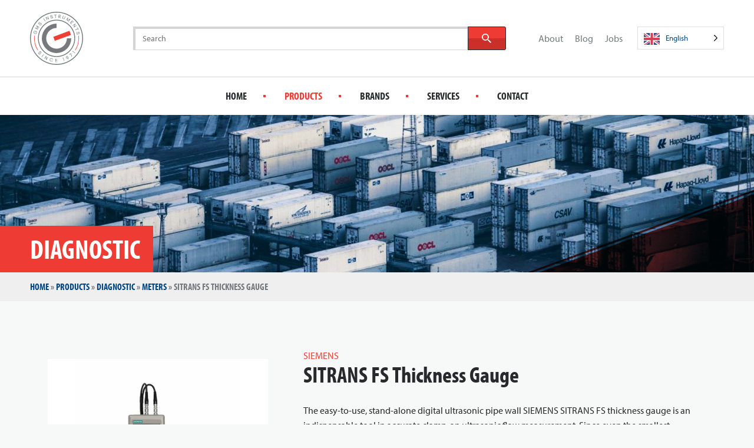

--- FILE ---
content_type: text/html; charset=UTF-8
request_url: https://gms-instruments.com/product/sitrans-fs-thickness-gauge/
body_size: 51001
content:
<!DOCTYPE HTML>
<!--[if lt IE 7]> <html class="no-js lt-ie9 lt-ie8 lt-ie7" lang="en-GB"> <![endif]-->
<!--[if IE 7]>    <html class="no-js lt-ie9 lt-ie8" lang="en-GB"> <![endif]-->
<!--[if IE 8]>    <html class="no-js lt-ie9" lang="en-GB"> <![endif]-->
<!--[if IE 9]>    <html class="no-js lt-ie10" lang="en-GB"> <![endif]-->
<!--[if gt IE 9]><!--> <html class="no-js" lang="en-GB"> <!--<![endif]-->
<head>
<meta charset="UTF-8">
<script type="text/javascript">
/* <![CDATA[ */
var gform;gform||(document.addEventListener("gform_main_scripts_loaded",function(){gform.scriptsLoaded=!0}),document.addEventListener("gform/theme/scripts_loaded",function(){gform.themeScriptsLoaded=!0}),window.addEventListener("DOMContentLoaded",function(){gform.domLoaded=!0}),gform={domLoaded:!1,scriptsLoaded:!1,themeScriptsLoaded:!1,isFormEditor:()=>"function"==typeof InitializeEditor,callIfLoaded:function(o){return!(!gform.domLoaded||!gform.scriptsLoaded||!gform.themeScriptsLoaded&&!gform.isFormEditor()||(gform.isFormEditor()&&console.warn("The use of gform.initializeOnLoaded() is deprecated in the form editor context and will be removed in Gravity Forms 3.1."),o(),0))},initializeOnLoaded:function(o){gform.callIfLoaded(o)||(document.addEventListener("gform_main_scripts_loaded",()=>{gform.scriptsLoaded=!0,gform.callIfLoaded(o)}),document.addEventListener("gform/theme/scripts_loaded",()=>{gform.themeScriptsLoaded=!0,gform.callIfLoaded(o)}),window.addEventListener("DOMContentLoaded",()=>{gform.domLoaded=!0,gform.callIfLoaded(o)}))},hooks:{action:{},filter:{}},addAction:function(o,r,e,t){gform.addHook("action",o,r,e,t)},addFilter:function(o,r,e,t){gform.addHook("filter",o,r,e,t)},doAction:function(o){gform.doHook("action",o,arguments)},applyFilters:function(o){return gform.doHook("filter",o,arguments)},removeAction:function(o,r){gform.removeHook("action",o,r)},removeFilter:function(o,r,e){gform.removeHook("filter",o,r,e)},addHook:function(o,r,e,t,n){null==gform.hooks[o][r]&&(gform.hooks[o][r]=[]);var d=gform.hooks[o][r];null==n&&(n=r+"_"+d.length),gform.hooks[o][r].push({tag:n,callable:e,priority:t=null==t?10:t})},doHook:function(r,o,e){var t;if(e=Array.prototype.slice.call(e,1),null!=gform.hooks[r][o]&&((o=gform.hooks[r][o]).sort(function(o,r){return o.priority-r.priority}),o.forEach(function(o){"function"!=typeof(t=o.callable)&&(t=window[t]),"action"==r?t.apply(null,e):e[0]=t.apply(null,e)})),"filter"==r)return e[0]},removeHook:function(o,r,t,n){var e;null!=gform.hooks[o][r]&&(e=(e=gform.hooks[o][r]).filter(function(o,r,e){return!!(null!=n&&n!=o.tag||null!=t&&t!=o.priority)}),gform.hooks[o][r]=e)}});
/* ]]> */
</script>

<title>SITRANS FS Thickness Gauge - GMS Instruments</title>
<link data-rocket-prefetch href="https://static.hotjar.com" rel="dns-prefetch">
<link data-rocket-prefetch href="https://snap.licdn.com" rel="dns-prefetch">
<link data-rocket-prefetch href="https://www.googletagmanager.com" rel="dns-prefetch">
<link data-rocket-prefetch href="https://connect.facebook.net" rel="dns-prefetch">
<link data-rocket-prefetch href="https://chimpstatic.com" rel="dns-prefetch">
<link data-rocket-prefetch href="https://ajax.googleapis.com" rel="dns-prefetch">
<link data-rocket-prefetch href="https://cdnjs.cloudflare.com" rel="dns-prefetch">
<link data-rocket-prefetch href="https://script.hotjar.com" rel="dns-prefetch">
<link data-rocket-prefetch href="https://polyfill.io" rel="dns-prefetch"><link rel="preload" data-rocket-preload as="image" href="https://gms-instruments.com/wp-content/uploads/2019/03/gms-containers-shipyard-2560x854.jpg" imagesrcset="https://gms-instruments.com/wp-content/uploads/2019/03/gms-containers-shipyard-2560x854.jpg 2560w, https://gms-instruments.com/wp-content/uploads/2019/03/gms-containers-shipyard-1280x427.jpg 1280w, https://gms-instruments.com/wp-content/uploads/2019/03/gms-containers-shipyard-620x208.jpg 620w" imagesizes="auto" fetchpriority="high">

<meta name='robots' content='index, follow, max-image-preview:large, max-snippet:-1, max-video-preview:-1' />
<meta name="viewport" content="initial-scale=1.0, width=device-width">
	<!-- This site is optimized with the Yoast SEO plugin v26.8-RC7 - https://yoast.com/product/yoast-seo-wordpress/ -->
	<meta name="description" content="SITRANS FS Thickness Gauge available at GMS Instruments -" />
	<link rel="canonical" href="https://gms-instruments.com/product/sitrans-fs-thickness-gauge/" />
	<meta property="og:locale" content="en_GB" />
	<meta property="og:type" content="article" />
	<meta property="og:title" content="SITRANS FS Thickness Gauge - GMS Instruments" />
	<meta property="og:description" content="SITRANS FS Thickness Gauge available at GMS Instruments -" />
	<meta property="og:url" content="https://gms-instruments.com/product/sitrans-fs-thickness-gauge/" />
	<meta property="og:site_name" content="GMS Instruments" />
	<meta property="article:modified_time" content="2023-03-14T13:20:11+00:00" />
	<script type="application/ld+json" class="yoast-schema-graph">{"@context":"https://schema.org","@graph":[{"@type":"WebPage","@id":"https://gms-instruments.com/product/sitrans-fs-thickness-gauge/","url":"https://gms-instruments.com/product/sitrans-fs-thickness-gauge/","name":"SITRANS FS Thickness Gauge - GMS Instruments","isPartOf":{"@id":"https://gms-instruments.com/nl/#website"},"datePublished":"2021-04-08T13:01:12+00:00","dateModified":"2023-03-14T13:20:11+00:00","description":"SITRANS FS Thickness Gauge available at GMS Instruments -","breadcrumb":{"@id":"https://gms-instruments.com/product/sitrans-fs-thickness-gauge/#breadcrumb"},"inLanguage":"en-GB","potentialAction":[{"@type":"ReadAction","target":["https://gms-instruments.com/product/sitrans-fs-thickness-gauge/"]}]},{"@type":"BreadcrumbList","@id":"https://gms-instruments.com/product/sitrans-fs-thickness-gauge/#breadcrumb","itemListElement":[{"@type":"ListItem","position":1,"name":"Home","item":"https://gms-instruments.com/"},{"@type":"ListItem","position":2,"name":"Products","item":"https://gms-instruments.com/nl/products/"},{"@type":"ListItem","position":3,"name":"Diagnostic","item":"https://gms-instruments.com/product-category/diagnostic/"},{"@type":"ListItem","position":4,"name":"Meters","item":"https://gms-instruments.com/product-category/diagnostic/meters/"},{"@type":"ListItem","position":5,"name":"SITRANS FS Thickness Gauge"}]},{"@type":"WebSite","@id":"https://gms-instruments.com/nl/#website","url":"https://gms-instruments.com/nl/","name":"GMS Instruments","description":"","potentialAction":[{"@type":"SearchAction","target":{"@type":"EntryPoint","urlTemplate":"https://gms-instruments.com/nl/?s={search_term_string}"},"query-input":{"@type":"PropertyValueSpecification","valueRequired":true,"valueName":"search_term_string"}}],"inLanguage":"en-GB"}]}</script>
	<!-- / Yoast SEO plugin. -->


<link rel='dns-prefetch' href='//cdnjs.cloudflare.com' />
<style id='wp-img-auto-sizes-contain-inline-css' type='text/css'>
img:is([sizes=auto i],[sizes^="auto," i]){contain-intrinsic-size:3000px 1500px}
/*# sourceURL=wp-img-auto-sizes-contain-inline-css */
</style>
<style id='classic-theme-styles-inline-css' type='text/css'>
/*! This file is auto-generated */
.wp-block-button__link{color:#fff;background-color:#32373c;border-radius:9999px;box-shadow:none;text-decoration:none;padding:calc(.667em + 2px) calc(1.333em + 2px);font-size:1.125em}.wp-block-file__button{background:#32373c;color:#fff;text-decoration:none}
/*# sourceURL=/wp-includes/css/classic-themes.min.css */
</style>
<link rel='stylesheet' id='weglot-css-css' href='https://gms-instruments.com/wp-content/plugins/weglot/dist/css/front-css.css?ver=5.2' type='text/css' media='all' />
<link rel='stylesheet' id='new-flag-css-css' href='https://gms-instruments.com/wp-content/plugins/weglot/dist/css/new-flags.css?ver=5.2' type='text/css' media='all' />
<link rel='stylesheet' id='theme-styles-css' href='https://gms-instruments.com/wp-content/themes/ecs-gms/assets/build/css/styles.css?id=fcbe58e6b71220eff7085552c1f0f685' type='text/css' media='all' />
<link rel='stylesheet' id='select2-css-css' href='https://cdnjs.cloudflare.com/ajax/libs/select2/4.0.13/css/select2.min.css' type='text/css' media='all' />
<script type="text/javascript" src="https://gms-instruments.com/wp-content/plugins/weglot/dist/front-js.js?ver=5.2" id="wp-weglot-js-js"></script>
<script type="text/javascript" src="https://gms-instruments.com/wp-content/themes/ecs-gms/assets/build/js/manifest.js?id=40fbcc03409c275ac3a89ab619410a89" id="theme-manifest-js"></script>
<script type="text/javascript" src="https://gms-instruments.com/wp-includes/js/jquery/jquery.min.js?ver=3.7.1" id="jquery-core-js"></script>
<script type="text/javascript" src="https://gms-instruments.com/wp-includes/js/jquery/jquery-migrate.min.js?ver=3.4.1" id="jquery-migrate-js"></script>
<link rel='shortlink' href='https://gms-instruments.com/?p=8937' />

<link rel="alternate" href="https://gms-instruments.com/product/sitrans-fs-thickness-gauge/" hreflang="en"/>
<link rel="alternate" href="https://gms-instruments.com/nl/product/sitrans-fs-thickness-gauge/" hreflang="nl"/>
<link rel="alternate" href="https://gms-instruments.com/de/product/sitrans-fs-thickness-gauge/" hreflang="de"/>
<link rel="alternate" href="https://gms-instruments.com/es/product/sitrans-fs-thickness-gauge/" hreflang="es"/>
<link rel="alternate" href="https://gms-instruments.com/da/product/sitrans-fs-thickness-gauge/" hreflang="da"/>
<link rel="alternate" href="https://gms-instruments.com/no/product/sitrans-fs-thickness-gauge/" hreflang="no"/>
<link rel="alternate" href="https://gms-instruments.com/el/product/sitrans-fs-thickness-gauge/" hreflang="el"/>
<link rel="alternate" href="https://gms-instruments.com/tr/product/sitrans-fs-thickness-gauge/" hreflang="tr"/>
<link rel="alternate" href="https://gms-instruments.com/pl/product/sitrans-fs-thickness-gauge/" hreflang="pl"/>
<link rel="alternate" href="https://gms-instruments.com/hr/product/sitrans-fs-thickness-gauge/" hreflang="hr"/>
<link rel="alternate" href="https://gms-instruments.com/it/product/sitrans-fs-thickness-gauge/" hreflang="it"/>
<link rel="alternate" href="https://gms-instruments.com/fr/product/sitrans-fs-thickness-gauge/" hreflang="fr"/>
<script type="application/json" id="weglot-data">{"website":"https:\/\/gms-instruments.com","uid":"3c6bb76be9","project_slug":"gms-instruments","language_from":"en","language_from_custom_flag":null,"language_from_custom_name":null,"excluded_paths":[{"type":"START_WITH","value":"\/wp-admin\/","language_button_displayed":false,"exclusion_behavior":"REDIRECT","excluded_languages":[],"regex":"^\/wp\\-admin\/"},{"type":"CONTAIN","value":"sitemap","language_button_displayed":false,"exclusion_behavior":"REDIRECT","excluded_languages":[],"regex":"sitemap"},{"type":"CONTAIN","value":"\/vacature\/","language_button_displayed":false,"exclusion_behavior":"REDIRECT","excluded_languages":[],"regex":"\/vacature\/"}],"excluded_blocks":[{"value":".gallery__image","description":"Images"},{"value":".gallery__figure","description":null},{"value":"img","description":null},{"value":"figure","description":null},{"value":"noscript","description":null},{"value":".wg-li","description":null},{"value":".search__input","description":"Search bar"},{"value":".header-main__search","description":"Search bar_complete"},{"value":"#gform_wrapper_3","description":"product page blocks"}],"custom_settings":{"button_style":{"is_dropdown":true,"with_flags":true,"flag_type":"rectangle_mat","with_name":true,"full_name":true,"custom_css":""},"translate_email":false,"translate_search":false,"translate_amp":false,"switchers":[{"templates":{"name":"default","hash":"095ffb8d22f66be52959023fa4eeb71a05f20f73"},"location":[],"style":{"with_flags":true,"flag_type":"rectangle_mat","with_name":true,"full_name":true,"is_dropdown":true}}]},"pending_translation_enabled":false,"curl_ssl_check_enabled":true,"custom_css":null,"languages":[{"language_to":"nl","custom_code":null,"custom_name":null,"custom_local_name":null,"provider":null,"enabled":true,"automatic_translation_enabled":true,"deleted_at":null,"connect_host_destination":null,"custom_flag":null},{"language_to":"de","custom_code":null,"custom_name":null,"custom_local_name":null,"provider":null,"enabled":true,"automatic_translation_enabled":true,"deleted_at":null,"connect_host_destination":null,"custom_flag":null},{"language_to":"es","custom_code":null,"custom_name":null,"custom_local_name":null,"provider":null,"enabled":true,"automatic_translation_enabled":true,"deleted_at":null,"connect_host_destination":null,"custom_flag":null},{"language_to":"da","custom_code":null,"custom_name":null,"custom_local_name":null,"provider":null,"enabled":true,"automatic_translation_enabled":true,"deleted_at":null,"connect_host_destination":null,"custom_flag":null},{"language_to":"no","custom_code":null,"custom_name":null,"custom_local_name":null,"provider":null,"enabled":true,"automatic_translation_enabled":true,"deleted_at":null,"connect_host_destination":null,"custom_flag":null},{"language_to":"el","custom_code":null,"custom_name":null,"custom_local_name":null,"provider":null,"enabled":true,"automatic_translation_enabled":true,"deleted_at":null,"connect_host_destination":null,"custom_flag":null},{"language_to":"tr","custom_code":null,"custom_name":null,"custom_local_name":null,"provider":null,"enabled":true,"automatic_translation_enabled":true,"deleted_at":null,"connect_host_destination":null,"custom_flag":null},{"language_to":"pl","custom_code":null,"custom_name":null,"custom_local_name":null,"provider":null,"enabled":true,"automatic_translation_enabled":true,"deleted_at":null,"connect_host_destination":null,"custom_flag":null},{"language_to":"hr","custom_code":null,"custom_name":null,"custom_local_name":null,"provider":null,"enabled":true,"automatic_translation_enabled":true,"deleted_at":null,"connect_host_destination":null,"custom_flag":null},{"language_to":"it","custom_code":null,"custom_name":null,"custom_local_name":null,"provider":null,"enabled":true,"automatic_translation_enabled":true,"deleted_at":null,"connect_host_destination":null,"custom_flag":null},{"language_to":"fr","custom_code":null,"custom_name":null,"custom_local_name":null,"provider":null,"enabled":true,"automatic_translation_enabled":true,"deleted_at":null,"connect_host_destination":null,"custom_flag":null}],"organization_slug":"w-8bf1ed5b88","api_domain":"cdn-api-weglot.com","current_language":"en","switcher_links":{"en":"https:\/\/gms-instruments.com\/product\/sitrans-fs-thickness-gauge\/","nl":"https:\/\/gms-instruments.com\/nl\/product\/sitrans-fs-thickness-gauge\/","de":"https:\/\/gms-instruments.com\/de\/product\/sitrans-fs-thickness-gauge\/","es":"https:\/\/gms-instruments.com\/es\/product\/sitrans-fs-thickness-gauge\/","da":"https:\/\/gms-instruments.com\/da\/product\/sitrans-fs-thickness-gauge\/","no":"https:\/\/gms-instruments.com\/no\/product\/sitrans-fs-thickness-gauge\/","el":"https:\/\/gms-instruments.com\/el\/product\/sitrans-fs-thickness-gauge\/","tr":"https:\/\/gms-instruments.com\/tr\/product\/sitrans-fs-thickness-gauge\/","pl":"https:\/\/gms-instruments.com\/pl\/product\/sitrans-fs-thickness-gauge\/","hr":"https:\/\/gms-instruments.com\/hr\/product\/sitrans-fs-thickness-gauge\/","it":"https:\/\/gms-instruments.com\/it\/product\/sitrans-fs-thickness-gauge\/","fr":"https:\/\/gms-instruments.com\/fr\/product\/sitrans-fs-thickness-gauge\/"},"original_path":"\/product\/sitrans-fs-thickness-gauge\/"}</script>	<!-- Google Tag Manager -->
	<script>
		(function(w,d,s,l,i){w[l]=w[l]||[];w[l].push({'gtm.start':
		new Date().getTime(),event:'gtm.js'});var f=d.getElementsByTagName(s)[0],
		j=d.createElement(s),dl=l!='dataLayer'?'&l='+l:'';j.async=true;j.src=
		'https://www.googletagmanager.com/gtm.js?id='+i+dl;f.parentNode.insertBefore(j,f);
		})(window,document,'script','dataLayer','GTM-NN5QBBB');
	</script>
	<!-- End Google Tag Manager -->
<!-- Hotjar Tracking Code for GMS Instruments -->
	<script>
		(function(h,o,t,j,a,r){
			h.hj=h.hj||function(){(h.hj.q=h.hj.q||[]).push(arguments)};
			h._hjSettings={hjid:386962,hjsv:6};
			a=o.getElementsByTagName('head')[0];
			r=o.createElement('script');r.async=1;
			r.src=t+h._hjSettings.hjid+j+h._hjSettings.hjsv;
			a.appendChild(r);
		})(window,document,'https://static.hotjar.com/c/hotjar-','.js?sv=');
	</script>
<link rel="apple-touch-icon" sizes="180x180" href="https://gms-instruments.com/wp-content/themes/ecs-gms/assets/build/images/icons/apple-touch-icon.png"><link rel="icon" type="image/ico" href="https://gms-instruments.com/wp-content/themes/ecs-gms/assets/build/images/icons/favicon.ico"><link rel="icon" sizes="32x32" type="image/png" href="https://gms-instruments.com/wp-content/themes/ecs-gms/assets/build/images/icons/favicon-32x32.png"><link rel="icon" sizes="16x16" type="image/png" href="https://gms-instruments.com/wp-content/themes/ecs-gms/assets/build/images/icons/favicon-16x16.png"><link rel="manifest" href="https://gms-instruments.com/wp-content/themes/ecs-gms/assets/build/images/icons/manifest.json"><link rel="mask-icon" href="https://gms-instruments.com/wp-content/themes/ecs-gms/assets/build/images/icons/safari-pinned-tab.svg"><link rel="mask-icon" href="https://gms-instruments.com/wp-content/themes/ecs-gms/assets/build/images/icons/favicon.ico"><link rel="manifest" href="https://gms-instruments.com/wp-content/themes/ecs-gms/assets/build/images/icons/browserconfig.xml"><script type="text/javascript">
	WebFontConfig = {
        typekit: {
            id : 'dvz3idf'
        }
	};

	(function() {
		var wf = document.createElement('script');
		wf.src= 'https://ajax.googleapis.com/ajax/libs/webfont/1/webfont.js';
		wf.type = 'text/javascript';
		wf.async = 'true';
		var s = document.getElementsByTagName('script')[0];
		s.parentNode.insertBefore(wf, s);
	})();
</script>

<style id='global-styles-inline-css' type='text/css'>
:root{--wp--preset--aspect-ratio--square: 1;--wp--preset--aspect-ratio--4-3: 4/3;--wp--preset--aspect-ratio--3-4: 3/4;--wp--preset--aspect-ratio--3-2: 3/2;--wp--preset--aspect-ratio--2-3: 2/3;--wp--preset--aspect-ratio--16-9: 16/9;--wp--preset--aspect-ratio--9-16: 9/16;--wp--preset--color--black: #000000;--wp--preset--color--cyan-bluish-gray: #abb8c3;--wp--preset--color--white: #ffffff;--wp--preset--color--pale-pink: #f78da7;--wp--preset--color--vivid-red: #cf2e2e;--wp--preset--color--luminous-vivid-orange: #ff6900;--wp--preset--color--luminous-vivid-amber: #fcb900;--wp--preset--color--light-green-cyan: #7bdcb5;--wp--preset--color--vivid-green-cyan: #00d084;--wp--preset--color--pale-cyan-blue: #8ed1fc;--wp--preset--color--vivid-cyan-blue: #0693e3;--wp--preset--color--vivid-purple: #9b51e0;--wp--preset--gradient--vivid-cyan-blue-to-vivid-purple: linear-gradient(135deg,rgb(6,147,227) 0%,rgb(155,81,224) 100%);--wp--preset--gradient--light-green-cyan-to-vivid-green-cyan: linear-gradient(135deg,rgb(122,220,180) 0%,rgb(0,208,130) 100%);--wp--preset--gradient--luminous-vivid-amber-to-luminous-vivid-orange: linear-gradient(135deg,rgb(252,185,0) 0%,rgb(255,105,0) 100%);--wp--preset--gradient--luminous-vivid-orange-to-vivid-red: linear-gradient(135deg,rgb(255,105,0) 0%,rgb(207,46,46) 100%);--wp--preset--gradient--very-light-gray-to-cyan-bluish-gray: linear-gradient(135deg,rgb(238,238,238) 0%,rgb(169,184,195) 100%);--wp--preset--gradient--cool-to-warm-spectrum: linear-gradient(135deg,rgb(74,234,220) 0%,rgb(151,120,209) 20%,rgb(207,42,186) 40%,rgb(238,44,130) 60%,rgb(251,105,98) 80%,rgb(254,248,76) 100%);--wp--preset--gradient--blush-light-purple: linear-gradient(135deg,rgb(255,206,236) 0%,rgb(152,150,240) 100%);--wp--preset--gradient--blush-bordeaux: linear-gradient(135deg,rgb(254,205,165) 0%,rgb(254,45,45) 50%,rgb(107,0,62) 100%);--wp--preset--gradient--luminous-dusk: linear-gradient(135deg,rgb(255,203,112) 0%,rgb(199,81,192) 50%,rgb(65,88,208) 100%);--wp--preset--gradient--pale-ocean: linear-gradient(135deg,rgb(255,245,203) 0%,rgb(182,227,212) 50%,rgb(51,167,181) 100%);--wp--preset--gradient--electric-grass: linear-gradient(135deg,rgb(202,248,128) 0%,rgb(113,206,126) 100%);--wp--preset--gradient--midnight: linear-gradient(135deg,rgb(2,3,129) 0%,rgb(40,116,252) 100%);--wp--preset--font-size--small: 13px;--wp--preset--font-size--medium: 20px;--wp--preset--font-size--large: 36px;--wp--preset--font-size--x-large: 42px;--wp--preset--spacing--20: 0.44rem;--wp--preset--spacing--30: 0.67rem;--wp--preset--spacing--40: 1rem;--wp--preset--spacing--50: 1.5rem;--wp--preset--spacing--60: 2.25rem;--wp--preset--spacing--70: 3.38rem;--wp--preset--spacing--80: 5.06rem;--wp--preset--shadow--natural: 6px 6px 9px rgba(0, 0, 0, 0.2);--wp--preset--shadow--deep: 12px 12px 50px rgba(0, 0, 0, 0.4);--wp--preset--shadow--sharp: 6px 6px 0px rgba(0, 0, 0, 0.2);--wp--preset--shadow--outlined: 6px 6px 0px -3px rgb(255, 255, 255), 6px 6px rgb(0, 0, 0);--wp--preset--shadow--crisp: 6px 6px 0px rgb(0, 0, 0);}:where(.is-layout-flex){gap: 0.5em;}:where(.is-layout-grid){gap: 0.5em;}body .is-layout-flex{display: flex;}.is-layout-flex{flex-wrap: wrap;align-items: center;}.is-layout-flex > :is(*, div){margin: 0;}body .is-layout-grid{display: grid;}.is-layout-grid > :is(*, div){margin: 0;}:where(.wp-block-columns.is-layout-flex){gap: 2em;}:where(.wp-block-columns.is-layout-grid){gap: 2em;}:where(.wp-block-post-template.is-layout-flex){gap: 1.25em;}:where(.wp-block-post-template.is-layout-grid){gap: 1.25em;}.has-black-color{color: var(--wp--preset--color--black) !important;}.has-cyan-bluish-gray-color{color: var(--wp--preset--color--cyan-bluish-gray) !important;}.has-white-color{color: var(--wp--preset--color--white) !important;}.has-pale-pink-color{color: var(--wp--preset--color--pale-pink) !important;}.has-vivid-red-color{color: var(--wp--preset--color--vivid-red) !important;}.has-luminous-vivid-orange-color{color: var(--wp--preset--color--luminous-vivid-orange) !important;}.has-luminous-vivid-amber-color{color: var(--wp--preset--color--luminous-vivid-amber) !important;}.has-light-green-cyan-color{color: var(--wp--preset--color--light-green-cyan) !important;}.has-vivid-green-cyan-color{color: var(--wp--preset--color--vivid-green-cyan) !important;}.has-pale-cyan-blue-color{color: var(--wp--preset--color--pale-cyan-blue) !important;}.has-vivid-cyan-blue-color{color: var(--wp--preset--color--vivid-cyan-blue) !important;}.has-vivid-purple-color{color: var(--wp--preset--color--vivid-purple) !important;}.has-black-background-color{background-color: var(--wp--preset--color--black) !important;}.has-cyan-bluish-gray-background-color{background-color: var(--wp--preset--color--cyan-bluish-gray) !important;}.has-white-background-color{background-color: var(--wp--preset--color--white) !important;}.has-pale-pink-background-color{background-color: var(--wp--preset--color--pale-pink) !important;}.has-vivid-red-background-color{background-color: var(--wp--preset--color--vivid-red) !important;}.has-luminous-vivid-orange-background-color{background-color: var(--wp--preset--color--luminous-vivid-orange) !important;}.has-luminous-vivid-amber-background-color{background-color: var(--wp--preset--color--luminous-vivid-amber) !important;}.has-light-green-cyan-background-color{background-color: var(--wp--preset--color--light-green-cyan) !important;}.has-vivid-green-cyan-background-color{background-color: var(--wp--preset--color--vivid-green-cyan) !important;}.has-pale-cyan-blue-background-color{background-color: var(--wp--preset--color--pale-cyan-blue) !important;}.has-vivid-cyan-blue-background-color{background-color: var(--wp--preset--color--vivid-cyan-blue) !important;}.has-vivid-purple-background-color{background-color: var(--wp--preset--color--vivid-purple) !important;}.has-black-border-color{border-color: var(--wp--preset--color--black) !important;}.has-cyan-bluish-gray-border-color{border-color: var(--wp--preset--color--cyan-bluish-gray) !important;}.has-white-border-color{border-color: var(--wp--preset--color--white) !important;}.has-pale-pink-border-color{border-color: var(--wp--preset--color--pale-pink) !important;}.has-vivid-red-border-color{border-color: var(--wp--preset--color--vivid-red) !important;}.has-luminous-vivid-orange-border-color{border-color: var(--wp--preset--color--luminous-vivid-orange) !important;}.has-luminous-vivid-amber-border-color{border-color: var(--wp--preset--color--luminous-vivid-amber) !important;}.has-light-green-cyan-border-color{border-color: var(--wp--preset--color--light-green-cyan) !important;}.has-vivid-green-cyan-border-color{border-color: var(--wp--preset--color--vivid-green-cyan) !important;}.has-pale-cyan-blue-border-color{border-color: var(--wp--preset--color--pale-cyan-blue) !important;}.has-vivid-cyan-blue-border-color{border-color: var(--wp--preset--color--vivid-cyan-blue) !important;}.has-vivid-purple-border-color{border-color: var(--wp--preset--color--vivid-purple) !important;}.has-vivid-cyan-blue-to-vivid-purple-gradient-background{background: var(--wp--preset--gradient--vivid-cyan-blue-to-vivid-purple) !important;}.has-light-green-cyan-to-vivid-green-cyan-gradient-background{background: var(--wp--preset--gradient--light-green-cyan-to-vivid-green-cyan) !important;}.has-luminous-vivid-amber-to-luminous-vivid-orange-gradient-background{background: var(--wp--preset--gradient--luminous-vivid-amber-to-luminous-vivid-orange) !important;}.has-luminous-vivid-orange-to-vivid-red-gradient-background{background: var(--wp--preset--gradient--luminous-vivid-orange-to-vivid-red) !important;}.has-very-light-gray-to-cyan-bluish-gray-gradient-background{background: var(--wp--preset--gradient--very-light-gray-to-cyan-bluish-gray) !important;}.has-cool-to-warm-spectrum-gradient-background{background: var(--wp--preset--gradient--cool-to-warm-spectrum) !important;}.has-blush-light-purple-gradient-background{background: var(--wp--preset--gradient--blush-light-purple) !important;}.has-blush-bordeaux-gradient-background{background: var(--wp--preset--gradient--blush-bordeaux) !important;}.has-luminous-dusk-gradient-background{background: var(--wp--preset--gradient--luminous-dusk) !important;}.has-pale-ocean-gradient-background{background: var(--wp--preset--gradient--pale-ocean) !important;}.has-electric-grass-gradient-background{background: var(--wp--preset--gradient--electric-grass) !important;}.has-midnight-gradient-background{background: var(--wp--preset--gradient--midnight) !important;}.has-small-font-size{font-size: var(--wp--preset--font-size--small) !important;}.has-medium-font-size{font-size: var(--wp--preset--font-size--medium) !important;}.has-large-font-size{font-size: var(--wp--preset--font-size--large) !important;}.has-x-large-font-size{font-size: var(--wp--preset--font-size--x-large) !important;}
/*# sourceURL=global-styles-inline-css */
</style>
<meta name="generator" content="WP Rocket 3.20.3" data-wpr-features="wpr_preconnect_external_domains wpr_oci wpr_desktop" /></head>

<body class="wp-singular product-template-default single single-product postid-8937 wp-theme-ecs-base-framework wp-child-theme-ecs-gms">


	<div class="wrapper">
		<header class="header js-sticky-header">
			<div class="header__main">
				<div class="header-main">
					<div class="header-main__wrap">
						<div class="header-main__inner">

							<div class="header-main__primary js-primary-header">
								<div class="header-main__logo">

	<figure class="logo">

		
		<a href="https://gms-instruments.com">

			<div class="logo__mobile">
				<svg xmlns="http://www.w3.org/2000/svg" xmlns:xlink="http://www.w3.org/1999/xlink" width="29.62" height="29.09"><image width="997" height="980" transform="scale(.03)" xlink:href="[data-uri]" style="isolation:isolate"/></svg>			</div>

			<div class="logo__desktop">
				<svg id="Laag_1" data-name="Laag 1" xmlns="http://www.w3.org/2000/svg" viewBox="0 0 465 465"><title>Logo of GMS</title><path d="M358.91,202.35,217.29,254.7l-13.05-35.28,141.64-52.36Zm38.35,136.57-3.35-2.17A191.43,191.43,0,0,0,424.68,232.5a194.09,194.09,0,0,0-1.45-23.18l4-.48a197.9,197.9,0,0,1,1.47,23.66A195.49,195.49,0,0,1,397.26,338.92Zm-329.61,0A195.19,195.19,0,0,1,37.72,208.84l4,.48A191.17,191.17,0,0,0,71,336.75Z" fill="#ef3e33"/><path d="M58.42,173.12a13.23,13.23,0,0,0-3.34-3.69,13.69,13.69,0,0,0-4.48-2.21l-1.93-.53L45,179.84l3.36.93L51,171.18a9.4,9.4,0,0,1,2.36,1.46,9.6,9.6,0,0,1,2.23,2.69,9.25,9.25,0,0,1,1.07,3.38,10.1,10.1,0,0,1-.33,3.83,11.57,11.57,0,0,1-2,4,10.56,10.56,0,0,1-3.11,2.72,10.07,10.07,0,0,1-3.84,1.32,11.47,11.47,0,0,1-4.38-.4,10.88,10.88,0,0,1-3.9-2,10.26,10.26,0,0,1-3.91-7,11,11,0,0,1,.36-4.32,11.79,11.79,0,0,1,2.14-4.28,9.77,9.77,0,0,1,3.57-2.75l.73-.33-1.49-3.24-.72.32a13.35,13.35,0,0,0-4.8,3.61,14.91,14.91,0,0,0-2.91,5.71,14.76,14.76,0,0,0-.47,5.7,14.49,14.49,0,0,0,1.64,5.23A14.18,14.18,0,0,0,42,193.68a15.3,15.3,0,0,0,4.12.59A14.08,14.08,0,0,0,53,192.42a14.57,14.57,0,0,0,4.12-3.65,15.34,15.34,0,0,0,2.6-5.28,12.92,12.92,0,0,0-1.35-10.37Zm-3.23-49.6L69.91,142.6l-24-2.32-1.76,3.18,24.55,13.6L70.4,154l-17-9.4,21.12,1.89,1.07-1.92L62.75,127.62l17,9.43,1.72-3.12L57,120.33Zm43.25-22.84a6.56,6.56,0,0,0-6.85-1.5,12,12,0,0,0-3.08,1.58c-1,.67-1.89,1.38-2.81,2.1s-1.56,1.22-2.32,1.78a9.35,9.35,0,0,1-2.09,1.16,4.15,4.15,0,0,1-1.86.3,3,3,0,0,1-1.7-.83,3.84,3.84,0,0,1-1.38-3.14,6.85,6.85,0,0,1,2-4.17A9.08,9.08,0,0,1,80.65,96a6.42,6.42,0,0,1,2.21-.81,5,5,0,0,1,2,.1,5.15,5.15,0,0,1,1.76.81l.59.42,2.37-2.69-.68-.52a9,9,0,0,0-3.2-1.6,8.1,8.1,0,0,0-3.43-.13,10,10,0,0,0-3.35,1.31,14.29,14.29,0,0,0-5.25,5.9,9.22,9.22,0,0,0-.83,3.32,7.19,7.19,0,0,0,.56,3.16,7.5,7.5,0,0,0,2,2.65A6.41,6.41,0,0,0,82,109.42a11.15,11.15,0,0,0,3-1.52c.91-.64,1.82-1.31,2.71-2s1.64-1.25,2.43-1.83a9.79,9.79,0,0,1,2.17-1.26,4,4,0,0,1,1.94-.31,3.21,3.21,0,0,1,1.79.87,4.26,4.26,0,0,1,1.6,3.56,8.34,8.34,0,0,1-2.41,4.76,8.89,8.89,0,0,1-4.72,3.16,5.91,5.91,0,0,1-4.71-1.08l-.58-.4-2.41,2.74.74.51a10.22,10.22,0,0,0,5.78,2,7.74,7.74,0,0,0,1.66-.18A12.81,12.81,0,0,0,97.87,114a14.41,14.41,0,0,0,2.52-3.83,9.45,9.45,0,0,0,.83-3.61,7.08,7.08,0,0,0-.7-3.25A8.28,8.28,0,0,0,98.44,100.68Zm18.2-40.81,3-2L135.13,81.3l-3,2Zm35.9-19.41L161.43,60,139.81,46.27l-3.09,1.41,11.65,25.53,3.24-1.48-8.89-19.49,21.63,13.68,3.09-1.41L155.79,39Zm46.19,3.26a7.14,7.14,0,0,0-2.9-1.72,12.45,12.45,0,0,0-3.43-.51c-1.16,0-2.33,0-3.5.07-1,0-2,.07-2.92.08a7.12,7.12,0,0,1-2.38-.27,4.15,4.15,0,0,1-1.69-.85,2.94,2.94,0,0,1-.89-1.66,3.83,3.83,0,0,1,.72-3.36,6.84,6.84,0,0,1,4-2.23,9.5,9.5,0,0,1,3-.24,6.25,6.25,0,0,1,2.26.64,4.9,4.9,0,0,1,1.58,1.25,5.07,5.07,0,0,1,1,1.69l.24.68,3.48-.8-.24-.82a8.93,8.93,0,0,0-1.67-3.16,8,8,0,0,0-2.71-2.11,9.76,9.76,0,0,0-3.48-.9,13.4,13.4,0,0,0-4.1.35,13,13,0,0,0-3.61,1.38,9.19,9.19,0,0,0-2.61,2.21,7.18,7.18,0,0,0-1.39,2.89,7.38,7.38,0,0,0,0,3.3A6.4,6.4,0,0,0,182,44.7a11.24,11.24,0,0,0,3.3.51c1.11,0,2.24,0,3.37-.06l3-.07a10.72,10.72,0,0,1,2.49.25,4.11,4.11,0,0,1,1.76.87,3.27,3.27,0,0,1,.94,1.76,4.25,4.25,0,0,1-.77,3.82,8.38,8.38,0,0,1-4.75,2.47,8.86,8.86,0,0,1-5.67-.2,5.9,5.9,0,0,1-3.19-3.63l-.24-.66-3.56.82.3.85a9.48,9.48,0,0,0,5,5.83,10.56,10.56,0,0,0,4.33.85,16.76,16.76,0,0,0,3.84-.47A14.48,14.48,0,0,0,196.42,56a9.61,9.61,0,0,0,2.87-2.42,7.09,7.09,0,0,0,1.32-3,8.3,8.3,0,0,0-.09-3.29A7,7,0,0,0,198.73,43.72ZM233,24.4l-20.86,1,.17,3.49,8.61-.41L222,53l3.64-.17-1.16-24.55,8.61-.4Zm35.37,5.76a9.12,9.12,0,0,0-2.79-2.25,11.46,11.46,0,0,0-3.89-1.21l-9.41-1.3-3.83,27.81,3.61.49,1.31-9.51,10.48,11.14,5.56.77L257.79,43.93l1.57.21a10.92,10.92,0,0,0,3.93-.13,9.05,9.05,0,0,0,3.27-1.43,8.47,8.47,0,0,0,3.51-5.8,9.09,9.09,0,0,0-.19-3.58A8,8,0,0,0,268.33,30.16Zm-7.62-.07a9.06,9.06,0,0,1,2.84.83,6.08,6.08,0,0,1,1.85,1.43,4.45,4.45,0,0,1,1,1.81,5.54,5.54,0,0,1,.11,2.16,5.39,5.39,0,0,1-.69,2,4.13,4.13,0,0,1-1.4,1.45,6.38,6.38,0,0,1-2.24.85,9.49,9.49,0,0,1-3.07,0L254,39.91l1.47-10.59ZM302.2,54.58a8.57,8.57,0,0,1-3.78,5A8.11,8.11,0,0,1,288.22,56a8.63,8.63,0,0,1,.16-6.29l5.55-15.93-3.44-1.23L284.88,48.7a13.41,13.41,0,0,0-.81,4.65,10.43,10.43,0,0,0,.9,4.15,9.77,9.77,0,0,0,2.54,3.33,12,12,0,0,0,4,2.22,12.49,12.49,0,0,0,4.1.74h.4a9.58,9.58,0,0,0,4.06-1,10.34,10.34,0,0,0,3.29-2.68A13.61,13.61,0,0,0,305.61,56l5.61-16.12-3.46-1.26ZM350.32,61,330.5,74.76l3.55-23.86L331,49,316.13,72.8l3,1.87L329.37,58.2l-3,21,1.87,1.16,17.56-12L335.55,84.89l3,1.89L353.41,63Zm20.76,38.08,2.41-2.52-9.3-8.9,6-6.24,10,9.56,2.42-2.52L369.94,76.41,350.55,96.69l13.19,12.62,2.41-2.53L355.59,96.69l6.19-6.47Zm35,18.95-17.47,12.39L398,106.64l-2-2.77-22.9,16.23,2.06,2.91,17.48-12.39-9.38,23.81,2,2.77L408.16,121Zm17.16,40.42,3.19-1.43L417.9,138l-3.18,1.43,3.53,7.86-22.43,10.06,1.49,3.32,22.43-10.05Zm11.48,25.1a13.06,13.06,0,0,0-1.41-3.6,9.37,9.37,0,0,0-2.24-2.6A7.12,7.12,0,0,0,428.2,176a7.38,7.38,0,0,0-3.3.07,6.88,6.88,0,0,0-3.38,1.75,6.79,6.79,0,0,0-1.67,2.8,11.25,11.25,0,0,0-.47,3.3c0,1.11,0,2.24.08,3.36s.07,2.07.09,3.05a9.78,9.78,0,0,1-.22,2.5,4.21,4.21,0,0,1-.86,1.76,3.29,3.29,0,0,1-1.76,1,4.23,4.23,0,0,1-3.82-.75,8.36,8.36,0,0,1-2.5-4.72,8.86,8.86,0,0,1,.15-5.68,5.9,5.9,0,0,1,3.6-3.21l.66-.25-.85-3.55-.84.31a9.49,9.49,0,0,0-5.79,5,12.83,12.83,0,0,0-.32,8.18,14.51,14.51,0,0,0,1.67,4.26,9.59,9.59,0,0,0,2.47,2.77,7.09,7.09,0,0,0,3.06,1.3,8.3,8.3,0,0,0,1.32.11,8.74,8.74,0,0,0,2-.23,7,7,0,0,0,3.49-1.82,7.09,7.09,0,0,0,1.7-2.91,12.15,12.15,0,0,0,.48-3.43c0-1.17,0-2.34-.09-3.5-.06-1-.1-2-.11-2.92a8.79,8.79,0,0,1,.25-2.38,4.31,4.31,0,0,1,.84-1.7,2.94,2.94,0,0,1,1.65-.9,3.84,3.84,0,0,1,3.37.69,6.8,6.8,0,0,1,2.26,4,9.22,9.22,0,0,1,.26,3,6.24,6.24,0,0,1-.62,2.3,5.14,5.14,0,0,1-1.23,1.59,5.31,5.31,0,0,1-1.69,1l-.68.24.84,3.48.76-.31a8.93,8.93,0,0,0,3.15-1.69,8,8,0,0,0,2.08-2.73,9.9,9.9,0,0,0,.88-3.49A13.78,13.78,0,0,0,434.74,183.58ZM96.24,350.27a12.92,12.92,0,0,0-2.92-2.54,9.11,9.11,0,0,0-3.18-1.26,6.91,6.91,0,0,0-3.2.13,7.51,7.51,0,0,0-2.89,1.59,6.43,6.43,0,0,0-2.36,6.39,10.9,10.9,0,0,0,1.11,3.15c.51,1,1.06,2,1.63,2.94s1,1.8,1.49,2.66a9.69,9.69,0,0,1,1,2.32,4.09,4.09,0,0,1,.05,2,3.17,3.17,0,0,1-1.11,1.66,4.17,4.17,0,0,1-3.73,1.11,8.3,8.3,0,0,1-4.41-3,8.85,8.85,0,0,1-2.49-5.1,5.86,5.86,0,0,1,1.7-4.52l.47-.53L75,354.43l-.6.66a9.52,9.52,0,0,0-2.81,7.14,12.91,12.91,0,0,0,3.47,7.35,14.68,14.68,0,0,0,3.46,3A9.75,9.75,0,0,0,82,373.89a8.71,8.71,0,0,0,1.13.08,7.07,7.07,0,0,0,2.19-.35A8.35,8.35,0,0,0,88.16,372a6.61,6.61,0,0,0,2.4-6.59,12,12,0,0,0-1.17-3.27c-.53-1-1.1-2-1.7-3.06s-1-1.71-1.45-2.53a9.12,9.12,0,0,1-.88-2.23,4.33,4.33,0,0,1,0-1.89,3,3,0,0,1,1-1.57,3.87,3.87,0,0,1,3.31-.94,6.75,6.75,0,0,1,3.86,2.51A9.17,9.17,0,0,1,95.16,355a6.17,6.17,0,0,1,.5,2.3,5,5,0,0,1-.36,2,5.38,5.38,0,0,1-1,1.64l-.49.53,2.35,2.7.6-.6a8.94,8.94,0,0,0,2-3,8.16,8.16,0,0,0,.59-3.38,9.85,9.85,0,0,0-.85-3.5A13.13,13.13,0,0,0,96.24,350.27Zm5.18,44.21,17.47-22,2.85,2.27-17.47,22Zm43,19.71-2.36-25.48-3-1.59L126,411.93l3.15,1.67,10-18.94,2.36,25.48,3,1.59,13.12-24.82-3.16-1.66Zm33.73.68a10.64,10.64,0,0,1,3.05-2.76,10.34,10.34,0,0,1,3.87-1.36,11.18,11.18,0,0,1,4.33.23,10.32,10.32,0,0,1,4.93,2.63,11.21,11.21,0,0,1,2.71,4.67l.24.8,3.37-1.18-.21-.73a14.14,14.14,0,0,0-3.52-6.07,13.83,13.83,0,0,0-6.67-3.58,14.9,14.9,0,0,0-5.7-.31,14,14,0,0,0-9.3,5.44,15,15,0,0,0-2.75,11.16,14.21,14.21,0,0,0,1.93,5.16,14.64,14.64,0,0,0,8.95,6.4,16.09,16.09,0,0,0,3.85.5,11.83,11.83,0,0,0,3.66-.56,14.49,14.49,0,0,0,5.91-3.72l.53-.54L195,428.49l-.58.59a11.41,11.41,0,0,1-4.52,2.85,10.15,10.15,0,0,1-5.64,0,10.81,10.81,0,0,1-3.93-1.82,10.51,10.51,0,0,1-4.21-6.89,11,11,0,0,1,.22-4.4A10.86,10.86,0,0,1,178.16,414.87Zm47.2,13.45,12.87.21.06-3.48-12.87-.21.14-8.65,13.83.23.06-3.49L222,412.64l-.45,28.07,18.24.29.06-3.49-14.61-.23Zm60.51-23.53,1.07,3.24,3-1,7.76,23.4,3.35-1.1-8.83-26.65Zm47.38-11.05a10.07,10.07,0,0,0-2.57-3,9.58,9.58,0,0,0-3.38-1.75,10.16,10.16,0,0,0-3.78-.28,10.37,10.37,0,0,0-3.83,1.27,10,10,0,0,0-3,2.56,9.55,9.55,0,0,0-2.09,7.15,10,10,0,0,0,1.22,3.81,10.75,10.75,0,0,0,2.57,3.11,9.63,9.63,0,0,0,3.34,1.8,9.26,9.26,0,0,0,3.76.35,10,10,0,0,0,3.83-1.23,11.1,11.1,0,0,0,1.68-1.13l-.66,10.23,3.59-2,.79-14.58a12.59,12.59,0,0,0-.25-3A10.87,10.87,0,0,0,333.25,393.74Zm-2.42,6.84a6,6,0,0,1-1.1,2.17,6.49,6.49,0,0,1-2,1.68h0a6.54,6.54,0,0,1-2.49.83,6.74,6.74,0,0,1-2.46-.21,6.1,6.1,0,0,1-2.19-1.16,7.37,7.37,0,0,1-2.59-4.61,6.11,6.11,0,0,1,.19-2.45,6.37,6.37,0,0,1,1.12-2.2,6.74,6.74,0,0,1,2-1.69,6.62,6.62,0,0,1,2.49-.81,5.64,5.64,0,0,1,.71,0,5.75,5.75,0,0,1,1.71.25,6.57,6.57,0,0,1,2.16,1.16,7.38,7.38,0,0,1,2.53,4.57A6.5,6.5,0,0,1,330.83,400.58Zm26.44-37.68-13.56,11.76,2.26,2.6,10.36-9L364.19,394l3-2.58-8.07-26.32Zm17.42-19.57-4.18,5.18,2.65,2.14,2-2.43,19.17,15.5,2.22-2.74ZM232.45,361.47c-71.11,0-129-57.86-129-129a129.13,129.13,0,0,1,129-129v38.28a90.69,90.69,0,1,0,90.7,90.69h38.27A129.12,129.12,0,0,1,232.45,361.47Zm0-292.41C142.33,69.06,69,142.38,69,232.5s73.31,163.44,163.43,163.44S395.89,322.58,395.89,232.5,322.57,69.06,232.45,69.06Zm0,319.37c-86,0-155.92-70-155.92-155.93S146.48,76.58,232.45,76.58s155.93,70,155.93,155.93S318.43,388.43,232.45,388.43ZM232.45,0C104.25,0,0,104.3,0,232.5S104.3,465,232.5,465,465,360.7,465,232.5,360.66,0,232.45,0Zm0,457.49c-124.06,0-225-100.93-225-225s100.93-225,225-225,225,100.93,225,225S356.51,457.49,232.45,457.49Z" fill="#767a7c"/></svg>
			</div>

		</a>

		
	</figure>

</div>

								<div class="header-main__button header-main__button--navigation">

	<button class="navigation-button js-navigation-button">

		<span class="navigation-button__label">Menu</span>

		<span class="navigation-button__icon">
			<span class="navigation-button__line"></span>
			<span class="navigation-button__line"></span>
			<span class="navigation-button__line"></span>
		</span>

	</button>

</div>

								<div class="header-main__mobile-language-switcher">
									<div class="language-switcher">
	<!--Weglot 5.2--><aside data-wg-notranslate="" class="country-selector weglot-dropdown close_outside_click closed weglot-shortcode wg-" tabindex="0" aria-expanded="false" aria-label="Language selected: English"><input id="wg697db141abac76.36132124176984505727" class="weglot_choice" type="checkbox" name="menu"/><label data-l="en" tabindex="-1" for="wg697db141abac76.36132124176984505727" class="wgcurrent wg-li weglot-lang weglot-language weglot-flags flag-0 wg-en" data-code-language="wg-en" data-name-language="English"><span class="wglanguage-name">English</span></label><ul role="none"><li data-l="nl" class="wg-li weglot-lang weglot-language weglot-flags flag-0 wg-nl" data-code-language="nl" role="option"><a title="Language switcher : Dutch" class="weglot-language-nl" role="option" data-wg-notranslate="" href="https://gms-instruments.com/nl/product/sitrans-fs-thickness-gauge/">Nederlands</a></li><li data-l="de" class="wg-li weglot-lang weglot-language weglot-flags flag-0 wg-de" data-code-language="de" role="option"><a title="Language switcher : German" class="weglot-language-de" role="option" data-wg-notranslate="" href="https://gms-instruments.com/de/product/sitrans-fs-thickness-gauge/">Deutsch</a></li><li data-l="es" class="wg-li weglot-lang weglot-language weglot-flags flag-0 wg-es" data-code-language="es" role="option"><a title="Language switcher : Spanish" class="weglot-language-es" role="option" data-wg-notranslate="" href="https://gms-instruments.com/es/product/sitrans-fs-thickness-gauge/">Español</a></li><li data-l="da" class="wg-li weglot-lang weglot-language weglot-flags flag-0 wg-da" data-code-language="da" role="option"><a title="Language switcher : Danish" class="weglot-language-da" role="option" data-wg-notranslate="" href="https://gms-instruments.com/da/product/sitrans-fs-thickness-gauge/">Dansk</a></li><li data-l="no" class="wg-li weglot-lang weglot-language weglot-flags flag-0 wg-no" data-code-language="no" role="option"><a title="Language switcher : Norwegian" class="weglot-language-no" role="option" data-wg-notranslate="" href="https://gms-instruments.com/no/product/sitrans-fs-thickness-gauge/">Norsk</a></li><li data-l="el" class="wg-li weglot-lang weglot-language weglot-flags flag-0 wg-el" data-code-language="el" role="option"><a title="Language switcher : Greek" class="weglot-language-el" role="option" data-wg-notranslate="" href="https://gms-instruments.com/el/product/sitrans-fs-thickness-gauge/">Ελληνικά</a></li><li data-l="tr" class="wg-li weglot-lang weglot-language weglot-flags flag-0 wg-tr" data-code-language="tr" role="option"><a title="Language switcher : Turkish" class="weglot-language-tr" role="option" data-wg-notranslate="" href="https://gms-instruments.com/tr/product/sitrans-fs-thickness-gauge/">Türkçe</a></li><li data-l="pl" class="wg-li weglot-lang weglot-language weglot-flags flag-0 wg-pl" data-code-language="pl" role="option"><a title="Language switcher : Polish" class="weglot-language-pl" role="option" data-wg-notranslate="" href="https://gms-instruments.com/pl/product/sitrans-fs-thickness-gauge/">Polski</a></li><li data-l="hr" class="wg-li weglot-lang weglot-language weglot-flags flag-0 wg-hr" data-code-language="hr" role="option"><a title="Language switcher : Croatian" class="weglot-language-hr" role="option" data-wg-notranslate="" href="https://gms-instruments.com/hr/product/sitrans-fs-thickness-gauge/">Hrvatski</a></li><li data-l="it" class="wg-li weglot-lang weglot-language weglot-flags flag-0 wg-it" data-code-language="it" role="option"><a title="Language switcher : Italian" class="weglot-language-it" role="option" data-wg-notranslate="" href="https://gms-instruments.com/it/product/sitrans-fs-thickness-gauge/">Italiano</a></li><li data-l="fr" class="wg-li weglot-lang weglot-language weglot-flags flag-0 wg-fr" data-code-language="fr" role="option"><a title="Language switcher : French" class="weglot-language-fr" role="option" data-wg-notranslate="" href="https://gms-instruments.com/fr/product/sitrans-fs-thickness-gauge/">Français</a></li></ul></aside>
</div>
								</div>
							</div>

							<div class="header-main__secondary">
								<div class="header-main__navigation">
									<ul id="menu-top-menu" class="secondary-menu"><li id="menu-item-279" class="secondary-menu__item"><a href="https://gms-instruments.com/about/" class="secondary-menu__link">About</a></li>
<li id="menu-item-6988" class="secondary-menu__item"><a href="https://gms-instruments.com/blog/" class="secondary-menu__link">Blog</a></li>
<li id="menu-item-6825" class="secondary-menu__item"><a href="https://gms-instruments.com/jobs/" class="secondary-menu__link">Jobs</a></li>
</ul>								</div>

								<div class="header-main__language-switcher">
									<div class="language-switcher">
	<!--Weglot 5.2--><aside data-wg-notranslate="" class="country-selector weglot-dropdown close_outside_click closed weglot-shortcode wg-" tabindex="0" aria-expanded="false" aria-label="Language selected: English"><input id="wg697db141abac76.36132124176984505727" class="weglot_choice" type="checkbox" name="menu"/><label data-l="en" tabindex="-1" for="wg697db141abac76.36132124176984505727" class="wgcurrent wg-li weglot-lang weglot-language weglot-flags flag-0 wg-en" data-code-language="wg-en" data-name-language="English"><span class="wglanguage-name">English</span></label><ul role="none"><li data-l="nl" class="wg-li weglot-lang weglot-language weglot-flags flag-0 wg-nl" data-code-language="nl" role="option"><a title="Language switcher : Dutch" class="weglot-language-nl" role="option" data-wg-notranslate="" href="https://gms-instruments.com/nl/product/sitrans-fs-thickness-gauge/">Nederlands</a></li><li data-l="de" class="wg-li weglot-lang weglot-language weglot-flags flag-0 wg-de" data-code-language="de" role="option"><a title="Language switcher : German" class="weglot-language-de" role="option" data-wg-notranslate="" href="https://gms-instruments.com/de/product/sitrans-fs-thickness-gauge/">Deutsch</a></li><li data-l="es" class="wg-li weglot-lang weglot-language weglot-flags flag-0 wg-es" data-code-language="es" role="option"><a title="Language switcher : Spanish" class="weglot-language-es" role="option" data-wg-notranslate="" href="https://gms-instruments.com/es/product/sitrans-fs-thickness-gauge/">Español</a></li><li data-l="da" class="wg-li weglot-lang weglot-language weglot-flags flag-0 wg-da" data-code-language="da" role="option"><a title="Language switcher : Danish" class="weglot-language-da" role="option" data-wg-notranslate="" href="https://gms-instruments.com/da/product/sitrans-fs-thickness-gauge/">Dansk</a></li><li data-l="no" class="wg-li weglot-lang weglot-language weglot-flags flag-0 wg-no" data-code-language="no" role="option"><a title="Language switcher : Norwegian" class="weglot-language-no" role="option" data-wg-notranslate="" href="https://gms-instruments.com/no/product/sitrans-fs-thickness-gauge/">Norsk</a></li><li data-l="el" class="wg-li weglot-lang weglot-language weglot-flags flag-0 wg-el" data-code-language="el" role="option"><a title="Language switcher : Greek" class="weglot-language-el" role="option" data-wg-notranslate="" href="https://gms-instruments.com/el/product/sitrans-fs-thickness-gauge/">Ελληνικά</a></li><li data-l="tr" class="wg-li weglot-lang weglot-language weglot-flags flag-0 wg-tr" data-code-language="tr" role="option"><a title="Language switcher : Turkish" class="weglot-language-tr" role="option" data-wg-notranslate="" href="https://gms-instruments.com/tr/product/sitrans-fs-thickness-gauge/">Türkçe</a></li><li data-l="pl" class="wg-li weglot-lang weglot-language weglot-flags flag-0 wg-pl" data-code-language="pl" role="option"><a title="Language switcher : Polish" class="weglot-language-pl" role="option" data-wg-notranslate="" href="https://gms-instruments.com/pl/product/sitrans-fs-thickness-gauge/">Polski</a></li><li data-l="hr" class="wg-li weglot-lang weglot-language weglot-flags flag-0 wg-hr" data-code-language="hr" role="option"><a title="Language switcher : Croatian" class="weglot-language-hr" role="option" data-wg-notranslate="" href="https://gms-instruments.com/hr/product/sitrans-fs-thickness-gauge/">Hrvatski</a></li><li data-l="it" class="wg-li weglot-lang weglot-language weglot-flags flag-0 wg-it" data-code-language="it" role="option"><a title="Language switcher : Italian" class="weglot-language-it" role="option" data-wg-notranslate="" href="https://gms-instruments.com/it/product/sitrans-fs-thickness-gauge/">Italiano</a></li><li data-l="fr" class="wg-li weglot-lang weglot-language weglot-flags flag-0 wg-fr" data-code-language="fr" role="option"><a title="Language switcher : French" class="weglot-language-fr" role="option" data-wg-notranslate="" href="https://gms-instruments.com/fr/product/sitrans-fs-thickness-gauge/">Français</a></li></ul></aside>
</div>
								</div>
							</div>

							<div class="header-main__search">

	<div data-component="quick-search" data-icon-sprite="{&quot;icon-template&quot;:&quot;&lt;svg role=\&quot;img\&quot; aria-hidden=\&quot;true\&quot;&gt;&lt;use href=\&quot;https:\/\/gms-instruments.com\/wp-content\/themes\/ecs-gms\/assets\/build\/svg\/sprite.icons.svg?id=7ee67109ec841f79d13920d79544a5d3#ico-$ICON$\&quot;&gt;&lt;\/use&gt;&lt;\/svg&gt;&quot;,&quot;icon-template-key&quot;:&quot;$ICON$&quot;}"		 data-config="{&quot;searchUrl&quot;:&quot;https:\/\/gms-instruments.com\/&quot;,&quot;algolia&quot;:{&quot;app&quot;:&quot;JNDPZ47LYC&quot;,&quot;key&quot;:&quot;091acb20e3c701403ba89120c1dc8cab&quot;,&quot;productsIndex&quot;:&quot;prod_products_en&quot;,&quot;servicesIndex&quot;:&quot;prod_services_en&quot;,&quot;articlesIndex&quot;:&quot;prod_articles_en&quot;}}"
		 data-translations="{&quot;search&quot;:&quot;Search&quot;,&quot;product&quot;:&quot;Product&quot;,&quot;products&quot;:&quot;Products&quot;,&quot;no_products_found&quot;:&quot;Sorry, no products were found&quot;,&quot;services&quot;:&quot;Services&quot;,&quot;service&quot;:&quot;Service&quot;,&quot;no_services_found&quot;:&quot;Sorry, no services were found&quot;,&quot;articles&quot;:&quot;Articles&quot;,&quot;no_articles_found&quot;:&quot;Sorry, no articles were found&quot;,&quot;view_all_results&quot;:&quot;View all results&quot;}"></div>

</div>
						</div><!-- .header-main__inner -->
					</div><!-- .header-main__wrap -->
				</div><!-- .header-main -->
			</div><!-- .header__main -->

			<div class="header__navigation">

	<nav class="navigation">

		<div class="navigation__inner">

			<div class="navigation__wrap">

				<ul id="menu-navigatie" class="navigation-menu"><li id="menu-item-113" class="navigation-menu__item"><a href="https://gms-instruments.com/" class="navigation-menu__link">Home</a></li>
<li id="menu-item-153" class="navigation-menu__item navigation-menu__item--active"><a href="https://gms-instruments.com/products/" class="navigation-menu__link">Products</a></li>
<li id="menu-item-290" class="navigation-menu__item"><a href="https://gms-instruments.com/brands/" class="navigation-menu__link">Brands</a></li>
<li id="menu-item-278" class="navigation-menu__item"><a href="https://gms-instruments.com/services/" class="navigation-menu__link">Services</a></li>
<li id="menu-item-116" class="navigation-menu__item"><a href="https://gms-instruments.com/contact/" class="navigation-menu__link">Contact</a></li>
</ul>
				<ul id="menu-top-menu-1" class="secondary-menu"><li class="secondary-menu__item"><a href="https://gms-instruments.com/about/" class="secondary-menu__link">About</a></li>
<li class="secondary-menu__item"><a href="https://gms-instruments.com/blog/" class="secondary-menu__link">Blog</a></li>
<li class="secondary-menu__item"><a href="https://gms-instruments.com/jobs/" class="secondary-menu__link">Jobs</a></li>
</ul>
			</div>

		</div>

	</nav>

</div>
		</header><!-- .header -->

	
			<div class="block">

	<div class="jumbotron">

		<div class="jumbotron__visuals">
			<div class="jumbotron__aspect-ratio"></div>
			<figure class="jumbotron__image ratio">
				<span style="padding-bottom: 32.8125%; display: none;"></span>

<img fetchpriority="high" data-object-fit="cover" src="https://gms-instruments.com/wp-content/uploads/2019/03/gms-containers-shipyard-2560x854.jpg" srcset="https://gms-instruments.com/wp-content/uploads/2019/03/gms-containers-shipyard-2560x854.jpg 2560w, https://gms-instruments.com/wp-content/uploads/2019/03/gms-containers-shipyard-1280x427.jpg 1280w, https://gms-instruments.com/wp-content/uploads/2019/03/gms-containers-shipyard-620x208.jpg 620w" sizes="auto" alt="GMS Instruments Header Containers" class="" />
			</figure>

			<div class="jumbotron__overlay overlay-visual"></div>
		</div>

		<div class="jumbotron__inner">
			<div class="wrap">
				<div class="jumbotron__label">
					<div class="jumbotron__label-inner">
                        
													<h2 class="jumbotron__title h1">Diagnostic</h2>
											</div>
				</div>
			</div>
		</div>

	</div>
</div>
	
	<div class="block block--grey-light"><div class="breadcrumb"><div class="wrap"><div class="breadcrumb__inner"><p><span><span><a href="https://gms-instruments.com/">Home</a></span> » <span><a href="https://gms-instruments.com/nl/products/">Products</a></span> » <span><a href="https://gms-instruments.com/product-category/diagnostic/">Diagnostic</a></span> » <span><a href="https://gms-instruments.com/product-category/diagnostic/meters/">Meters</a></span> » <span class="breadcrumb_last" aria-current="page">SITRANS FS Thickness Gauge</span></span></p></div></div></div></div>
    
<div class="block block--padding block--grey-lightest">

	<div class="wrap">

		<div class="product-details">

			
			<div class="product-details__column product-details__column--images">

				<div class="gallery">

					<div class="gallery__item">
						<div class="gallery__thumbnails js-gallery">
															<a href="https://gms-instruments.com/wp-content/uploads/2021/04/SIEMENS-SITRANS-FS-Ultrasonic-Thickness-Gauge.jpg" class="gallery__thumbnail gallery__thumbnail--large">
									<figure class="gallery__image ratio" role="group">
										<img width="700" height="700" src="https://gms-instruments.com/wp-content/uploads/2021/04/SIEMENS-SITRANS-FS-Ultrasonic-Thickness-Gauge.jpg" class="attachment-100%-730 size-100%-730" alt="SIEMENS-SITRANS-FS-Ultrasonic-Thickness-Gauge" data-object-fit="contain" decoding="async" fetchpriority="high" srcset="https://gms-instruments.com/wp-content/uploads/2021/04/SIEMENS-SITRANS-FS-Ultrasonic-Thickness-Gauge.jpg 700w, https://gms-instruments.com/wp-content/uploads/2021/04/SIEMENS-SITRANS-FS-Ultrasonic-Thickness-Gauge-300x300.jpg 300w, https://gms-instruments.com/wp-content/uploads/2021/04/SIEMENS-SITRANS-FS-Ultrasonic-Thickness-Gauge-150x150.jpg 150w, https://gms-instruments.com/wp-content/uploads/2021/04/SIEMENS-SITRANS-FS-Ultrasonic-Thickness-Gauge-365x365.jpg 365w, https://gms-instruments.com/wp-content/uploads/2021/04/SIEMENS-SITRANS-FS-Ultrasonic-Thickness-Gauge-240x240.jpg 240w, https://gms-instruments.com/wp-content/uploads/2021/04/SIEMENS-SITRANS-FS-Ultrasonic-Thickness-Gauge-140x140.jpg 140w" sizes="(max-width: 700px) 100vw, 700px" />									</figure>
								</a>
							

													</div>
					</div>

					<div class="gallery__item gallery__item--large">

						<a href="https://gms-instruments.com/wp-content/uploads/2021/04/SIEMENS-SITRANS-FS-Ultrasonic-Thickness-Gauge.jpg" class="gallery__holder js-image">

							<div class="gallery__figure">
								<figure class="gallery__image ratio" role="group">
									<img width="700" height="700" src="https://gms-instruments.com/wp-content/uploads/2021/04/SIEMENS-SITRANS-FS-Ultrasonic-Thickness-Gauge.jpg" class="attachment-100%-730 size-100%-730" alt="SIEMENS-SITRANS-FS-Ultrasonic-Thickness-Gauge" data-object-fit="contain" decoding="async" srcset="https://gms-instruments.com/wp-content/uploads/2021/04/SIEMENS-SITRANS-FS-Ultrasonic-Thickness-Gauge.jpg 700w, https://gms-instruments.com/wp-content/uploads/2021/04/SIEMENS-SITRANS-FS-Ultrasonic-Thickness-Gauge-300x300.jpg 300w, https://gms-instruments.com/wp-content/uploads/2021/04/SIEMENS-SITRANS-FS-Ultrasonic-Thickness-Gauge-150x150.jpg 150w, https://gms-instruments.com/wp-content/uploads/2021/04/SIEMENS-SITRANS-FS-Ultrasonic-Thickness-Gauge-365x365.jpg 365w, https://gms-instruments.com/wp-content/uploads/2021/04/SIEMENS-SITRANS-FS-Ultrasonic-Thickness-Gauge-240x240.jpg 240w, https://gms-instruments.com/wp-content/uploads/2021/04/SIEMENS-SITRANS-FS-Ultrasonic-Thickness-Gauge-140x140.jpg 140w" sizes="(max-width: 700px) 100vw, 700px" />								</figure>
							</div>

						</a>

					</div>

				</div>

			</div>

			
			<div class="product-details__column">

													<a class="product-details__category-title link-alt" href="https://gms-instruments.com/brand/siemens/">
						SIEMENS					</a>
				
				<h1 class="product-details__title h2">
					SITRANS FS Thickness Gauge				</h1>

									<p class="product-details__short-description">
						The easy-to-use, stand-alone digital ultrasonic pipe wall SIEMENS SITRANS FS thickness gauge is an indispensable tool in accurate clamp-on ultrasonic flow measurement. Since even the smallest miscalculation of the pipe wall thickness can have a major impact on a clamp-on flowmeter's accuracy, the pipe thickness gauge must be exact. This is why the standard probe operates at a 5 MHz frequency enabling it to measure even the smallest pipe thickness. Although the thickness gauge was originally designed to increase the accuracy of clamp-on flowmeters, it can measure the thickness of any pipe wall.					</p>
				
				<div class="product-details__links">

					<button class="product-details__button button js-offer-button">
						<span class="button__inner">
							Request an offer						</span>
					</button>

					<a href="#tab-description" class=" product-details__read-more read-more js-read-more">
						Read full description					</a>

				</div>

			</div>

		</div>

		
	</div>

</div>

    
<div class="block block--padding block--grey-lightest">

	<div class="wrap">

		<div class="block__inner">

			<div class="tabs js-woocommerce-tabs">

				<ul class="tabs__tabs js-tabs">

					<li class="tabs__tab">

						<a href="#tab-specifications" class="tabs__link js-tab" data-tabby-default>
							Specifications						</a>

					</li>

					<li class="tabs__tab">

						<a href="#tab-description" class="tabs__link js-tab">
							Description						</a>

					</li>

					<li class="tabs__tab">

						<a href="#tab-downloads" class="tabs__link js-tab">
							Downloads						</a>

					</li>

				</ul>

				<div class="tabs__panes js-panes">

					<div id="tab-specifications" class="tabs__pane js-pane">

						<div class="notice notice--warning">
							<div class="notice__inner">
								<div class="notice__icon-container">
									<span class="notice__icon icon">
										<svg role="img" aria-hidden="true"><use href="https://gms-instruments.com/wp-content/themes/ecs-gms/assets/build/svg/sprite.icons.svg?id=7ee67109ec841f79d13920d79544a5d3#ico-icon-alert"></use></svg>									</span>
								</div>
								<span class="notice__label">
									Price and delivery time will be given on request								</span>
							</div>
						</div>

																			<div class="zebra-table">
								<table class="zebra-table__table">

																			<tr>
											<th>Sound Velocity Range</th>
											<td>1000 to 9999 m/s (3,280 to 32,805 ft/s)</td>
										</tr>
																			<tr>
											<th>Probe Frequency</th>
											<td>5 MHz</td>
										</tr>
																			<tr>
											<th>Operating Temperature</th>
											<td>-10...50°C (14 to 122 °F)</td>
										</tr>
																			<tr>
											<th>Power Source</th>
											<td>2 X 1.5V AAA batteries</td>
										</tr>
																			<tr>
											<th>Battery Life</th>
											<td>Approx. 250 hours</td>
										</tr>
																			<tr>
											<th>Display Type</th>
											<td>128 x 32 LCD with backlight</td>
										</tr>
																			<tr>
											<th>Weight</th>
											<td>150 g (5.3 oz)</td>
										</tr>
									
								</table>
							</div>
						
						
					</div>

					<div id="tab-description" class="tabs__pane js-pane">

						<p>The easy-to-use, stand-alone digital ultrasonic pipe wall SIEMENS SITRANS FS thickness gauge is an indispensable tool in accurate clamp-on ultrasonic flow measurement. Since even the smallest miscalculation of the pipe wall thickness can have a major impact on a clamp-on flowmeter&#8217;s accuracy, the pipe thickness gauge must be exact. This is why the standard probe operates at a 5 MHz frequency enabling it to measure even the smallest pipe thickness. Although the thickness gauge was originally designed to increase the accuracy of clamp-on flowmeters, it can measure the thickness of any pipe wall.</p>

					</div>

					<div id="tab-downloads" class="tabs__pane js-pane">

						
																			<div class="zebra-table">
								<table class="zebra-table__table">

																			<tr>
											<th>Datasheet</th>
											<td>
												<a class="product-file-download" href="https://gms-instruments.com/wp-content/uploads/2021/04/Datasheet-SIEMENS-SITRANS-FS-Ultrasonic-Thickness-Gauge.pdf" download target="_blank">
													Datasheet-SIEMENS-SITRANS-FS-Ultrasonic-Thickness-Gauge												</a>
											</td>
										</tr>
									
								</table>
							</div>
						
					</div>

				</div>

			</div>

		</div>

	</div>

</div>

    <div class="block block--padding block--grey-lightest">
	<div class="wrap">
		<div class="box offer-request js-request-offer">
			<div class="block__header">

									<h2 class="offer-request__title">Request an offer</h2>
				
									<p class="offer-request__text">RECEIVE A QUOTE WITHIN 3 HOURS ON BUSINESS DAYS</p>
				
			</div>

			<div class="block__body">
				
                <div class='gf_browser_chrome gform_wrapper gform_legacy_markup_wrapper gform-theme--no-framework offer_form_wrapper disable_submit_wrapper' data-form-theme='legacy' data-form-index='0' id='gform_wrapper_3' ><div id='gf_3' class='gform_anchor' tabindex='-1'></div><form method='post' enctype='multipart/form-data' target='gform_ajax_frame_3' id='gform_3' class='offer_form disable_submit' action='/product/sitrans-fs-thickness-gauge/#gf_3' data-formid='3' novalidate>
                        <div class='gform-body gform_body'><ul id='gform_fields_3' class='gform_fields top_label form_sublabel_below description_below validation_below'><li id="field_3_20" class="gfield gfield--type-honeypot gform_validation_container field_sublabel_below gfield--has-description field_description_below field_validation_below gfield_visibility_visible gfield--honeypot"  data-field-class="gfield--honeypot" ><label class='gfield_label gform-field-label' for='input_3_20'>URL</label><div class='ginput_container'><input name='input_20' id='input_3_20' type='text' value='' autocomplete='new-password'/></div><div class='gfield_description' id='gfield_description_3_20'>This field is for validation purposes and should be left unchanged.</div></li><li id="field_3_2" class="gfield gfield--type-html gfield_html gfield_html_formatted gfield_no_follows_desc field_sublabel_below gfield--no-description field_description_below field_validation_below gfield_visibility_visible gfield--html"  data-field-class="gfield--html" ><h3>1. Product request</h3></li><li id="field_3_15" class="gfield gfield--type-hidden gform_hidden field_sublabel_below gfield--no-description field_description_below field_validation_below gfield_visibility_visible gfield--hidden"  data-field-class="gfield--hidden" ><div class='ginput_container ginput_container_text'><input name='input_15' id='input_3_15' type='hidden' class='gform_hidden'  aria-invalid="false" value='SITRANS FS Thickness Gauge' /></div></li><li id="field_3_16" class="gfield gfield--type-hidden gform_hidden field_sublabel_below gfield--no-description field_description_below field_validation_below gfield_visibility_visible gfield--hidden"  data-field-class="gfield--hidden" ><div class='ginput_container ginput_container_text'><input name='input_16' id='input_3_16' type='hidden' class='gform_hidden'  aria-invalid="false" value='Diagnostic, Meters' /></div></li><li id="field_3_18" class="gfield gfield--type-radio gfield--type-choice gfield_contains_required field_sublabel_below gfield--no-description field_description_below field_validation_below gfield_visibility_visible gfield--radio"  data-field-class="gfield--radio" ><label class='gfield_label gform-field-label' >Quantity<span class="gfield_required"><span class="gfield_required gfield_required_asterisk">*</span></span></label><div class='ginput_container ginput_container_radio'><ul class='gfield_radio' id='input_3_18'>
			<li class='gchoice gchoice_3_18_0'>
				<input name='input_18' type='radio' value='1'  id='choice_3_18_0' tabindex='1'   />
				<label for='choice_3_18_0' id='label_3_18_0' class='gform-field-label gform-field-label--type-inline'>1</label>
			</li>
			<li class='gchoice gchoice_3_18_1'>
				<input name='input_18' type='radio' value='2'  id='choice_3_18_1' tabindex='2'   />
				<label for='choice_3_18_1' id='label_3_18_1' class='gform-field-label gform-field-label--type-inline'>2</label>
			</li>
			<li class='gchoice gchoice_3_18_2'>
				<input name='input_18' type='radio' value='3'  id='choice_3_18_2' tabindex='3'   />
				<label for='choice_3_18_2' id='label_3_18_2' class='gform-field-label gform-field-label--type-inline'>3</label>
			</li>
			<li class='gchoice gchoice_3_18_3'>
				<input name='input_18' type='radio' value='4'  id='choice_3_18_3' tabindex='4'   />
				<label for='choice_3_18_3' id='label_3_18_3' class='gform-field-label gform-field-label--type-inline'>4</label>
			</li>
			<li class='gchoice gchoice_3_18_4'>
				<input name='input_18' type='radio' value='5'  id='choice_3_18_4' tabindex='5'   />
				<label for='choice_3_18_4' id='label_3_18_4' class='gform-field-label gform-field-label--type-inline'>5</label>
			</li>
			<li class='gchoice gchoice_3_18_5'><div class="gfield_radio__other-separator">or</div><input name='input_18' type='radio' value='gf_other_choice'  id='choice_3_18_5' tabindex='6'  onfocus="jQuery(this).next('input').focus();" />
				<input class='small' id='input_3_18_other' name='input_18_other' type='text' value='Other' aria-label='Other' onfocus='jQuery(this).prev("input")[0].click(); if(jQuery(this).val() == "Other") { jQuery(this).val(""); }' onblur='if(jQuery(this).val().replace(" ", "") == "") { jQuery(this).val("Other"); }' tabindex='6'  />
			</li></ul></div></li><li id="field_3_13" class="gfield gfield--type-textarea field_sublabel_below gfield--no-description field_description_below field_validation_below gfield_visibility_visible gfield--textarea"  data-field-class="gfield--textarea" ><label class='gfield_label gform-field-label' for='input_3_13'>Remarks</label><div class='ginput_container ginput_container_textarea'><textarea name='input_13' id='input_3_13' class='textarea medium' tabindex='7'   placeholder='Any questions or remarks?'  aria-invalid="false"   rows='10' cols='50'></textarea></div></li></ul><ul class="gform_fields"><li id="field_3_7" class="gfield gfield--type-html gfield_html gfield_html_formatted gfield_no_follows_desc field_sublabel_below gfield--no-description field_description_below field_validation_below gfield_visibility_visible gfield--html"  data-field-class="gfield--html" ><h3>2. Your information</h3></li><li id="field_3_9" class="gfield gfield--type-name gfield_contains_required field_sublabel_below gfield--no-description field_description_below field_validation_below gfield_visibility_visible gfield--name"  data-field-class="gfield--name" ><label class='gfield_label gform-field-label gfield_label_before_complex' >Name<span class="gfield_required"><span class="gfield_required gfield_required_asterisk">*</span></span></label><div class='ginput_complex ginput_container ginput_container--name no_prefix has_first_name no_middle_name has_last_name no_suffix gf_name_has_2 ginput_container_name gform-grid-row' id='input_3_9'>
                            
                            <span id='input_3_9_3_container' class='name_first gform-grid-col gform-grid-col--size-auto' >
                                                    <input type='text' name='input_9.3' id='input_3_9_3' value='' tabindex='9'  aria-required='true'     />
                                                    <label for='input_3_9_3' class='gform-field-label gform-field-label--type-sub '>First</label>
                                                </span>
                            
                            <span id='input_3_9_6_container' class='name_last gform-grid-col gform-grid-col--size-auto' >
                                                    <input type='text' name='input_9.6' id='input_3_9_6' value='' tabindex='11'  aria-required='true'     />
                                                    <label for='input_3_9_6' class='gform-field-label gform-field-label--type-sub '>Last</label>
                                                </span>
                            
                        </div></li><li id="field_3_10" class="gfield gfield--type-email gfield_contains_required field_sublabel_below gfield--no-description field_description_below field_validation_below gfield_visibility_visible gfield--email"  data-field-class="gfield--email" ><label class='gfield_label gform-field-label' for='input_3_10'>Email<span class="gfield_required"><span class="gfield_required gfield_required_asterisk">*</span></span></label><div class='ginput_container ginput_container_email'>
                            <input name='input_10' id='input_3_10' type='email' value='' class='medium' tabindex='13'   aria-required="true" aria-invalid="false"  />
                        </div></li><li id="field_3_5" class="gfield gfield--type-text gfield_contains_required field_sublabel_below gfield--no-description field_description_below field_validation_below gfield_visibility_visible gfield--text"  data-field-class="gfield--text" ><label class='gfield_label gform-field-label' for='input_3_5'>Company<span class="gfield_required"><span class="gfield_required gfield_required_asterisk">*</span></span></label><div class='ginput_container ginput_container_text'><input name='input_5' id='input_3_5' type='text' value='' class='medium'   tabindex='14'  aria-required="true" aria-invalid="false"   /></div></li><li id="field_3_19" class="gfield gfield--type-select select2 gfield_contains_required field_sublabel_below gfield--no-description field_description_below field_validation_below gfield_visibility_visible gfield--select"  data-field-class="gfield--select" ><label class='gfield_label gform-field-label' for='input_3_19'>Country<span class="gfield_required"><span class="gfield_required gfield_required_asterisk">*</span></span></label><div class='ginput_container ginput_container_select'><select name='input_19' id='input_3_19' class='medium gfield_select' tabindex='15'   aria-required="true" aria-invalid="false" ><option value='Afghanistan' >Afghanistan</option><option value='Åland Islands' >Åland Islands</option><option value='Albania' >Albania</option><option value='Algeria' >Algeria</option><option value='American Samoa' >American Samoa</option><option value='Andorra' >Andorra</option><option value='Angola' >Angola</option><option value='Anguilla' >Anguilla</option><option value='Antarctica' >Antarctica</option><option value='Antigua and Barbuda' >Antigua and Barbuda</option><option value='Argentina' >Argentina</option><option value='Armenia' >Armenia</option><option value='Aruba' >Aruba</option><option value='Australia' >Australia</option><option value='Austria' >Austria</option><option value='Azerbaijan' >Azerbaijan</option><option value='Bahamas' >Bahamas</option><option value='Bahrain' >Bahrain</option><option value='Bangladesh' >Bangladesh</option><option value='Barbados' >Barbados</option><option value='Belarus' >Belarus</option><option value='Belgium' >Belgium</option><option value='Belize' >Belize</option><option value='Benin' >Benin</option><option value='Bermuda' >Bermuda</option><option value='Bhutan' >Bhutan</option><option value='Bolivia' >Bolivia</option><option value='Bonaire, Sint Eustatius and Saba' >Bonaire, Sint Eustatius and Saba</option><option value='Bosnia and Herzegovina' >Bosnia and Herzegovina</option><option value='Botswana' >Botswana</option><option value='Bouvet Island' >Bouvet Island</option><option value='Brazil' >Brazil</option><option value='British Indian Ocean Territory' >British Indian Ocean Territory</option><option value='Brunei Darussalam' >Brunei Darussalam</option><option value='Bulgaria' >Bulgaria</option><option value='Burkina Faso' >Burkina Faso</option><option value='Burundi' >Burundi</option><option value='Cambodia' >Cambodia</option><option value='Cameroon' >Cameroon</option><option value='Canada' >Canada</option><option value='Cape Verde' >Cape Verde</option><option value='Cayman Islands' >Cayman Islands</option><option value='Central African Republic' >Central African Republic</option><option value='Chad' >Chad</option><option value='Chile' >Chile</option><option value='China' >China</option><option value='Christmas Island' >Christmas Island</option><option value='Cocos Islands' >Cocos Islands</option><option value='Colombia' >Colombia</option><option value='Comoros' >Comoros</option><option value='Congo, Democratic Republic of the' >Congo, Democratic Republic of the</option><option value='Congo, Republic of the' >Congo, Republic of the</option><option value='Cook Islands' >Cook Islands</option><option value='Costa Rica' >Costa Rica</option><option value='Côte d&#039;Ivoire' >Côte d&#039;Ivoire</option><option value='Croatia' >Croatia</option><option value='Cuba' >Cuba</option><option value='Curaçao' >Curaçao</option><option value='Cyprus' >Cyprus</option><option value='Czech Republic' >Czech Republic</option><option value='Denmark' >Denmark</option><option value='Djibouti' >Djibouti</option><option value='Dominica' >Dominica</option><option value='Dominican Republic' >Dominican Republic</option><option value='Ecuador' >Ecuador</option><option value='Egypt' >Egypt</option><option value='El Salvador' >El Salvador</option><option value='Equatorial Guinea' >Equatorial Guinea</option><option value='Eritrea' >Eritrea</option><option value='Estonia' >Estonia</option><option value='Eswatini (Swaziland)' >Eswatini (Swaziland)</option><option value='Ethiopia' >Ethiopia</option><option value='Falkland Islands' >Falkland Islands</option><option value='Faroe Islands' >Faroe Islands</option><option value='Fiji' >Fiji</option><option value='Finland' >Finland</option><option value='France' >France</option><option value='French Guiana' >French Guiana</option><option value='French Polynesia' >French Polynesia</option><option value='French Southern Territories' >French Southern Territories</option><option value='Gabon' >Gabon</option><option value='Gambia' >Gambia</option><option value='Georgia' >Georgia</option><option value='Germany' >Germany</option><option value='Ghana' >Ghana</option><option value='Gibraltar' >Gibraltar</option><option value='Greece' >Greece</option><option value='Greenland' >Greenland</option><option value='Grenada' >Grenada</option><option value='Guadeloupe' >Guadeloupe</option><option value='Guam' >Guam</option><option value='Guatemala' >Guatemala</option><option value='Guernsey' >Guernsey</option><option value='Guinea' >Guinea</option><option value='Guinea-Bissau' >Guinea-Bissau</option><option value='Guyana' >Guyana</option><option value='Haiti' >Haiti</option><option value='Heard and McDonald Islands' >Heard and McDonald Islands</option><option value='Holy See' >Holy See</option><option value='Honduras' >Honduras</option><option value='Hong Kong' >Hong Kong</option><option value='Hungary' >Hungary</option><option value='Iceland' >Iceland</option><option value='India' >India</option><option value='Indonesia' >Indonesia</option><option value='Iran' >Iran</option><option value='Iraq' >Iraq</option><option value='Ireland' >Ireland</option><option value='Isle of Man' >Isle of Man</option><option value='Israel' >Israel</option><option value='Italy' >Italy</option><option value='Jamaica' >Jamaica</option><option value='Japan' >Japan</option><option value='Jersey' >Jersey</option><option value='Jordan' >Jordan</option><option value='Kazakhstan' >Kazakhstan</option><option value='Kenya' >Kenya</option><option value='Kiribati' >Kiribati</option><option value='Kuwait' >Kuwait</option><option value='Kyrgyzstan' >Kyrgyzstan</option><option value='Lao People&#039;s Democratic Republic' >Lao People&#039;s Democratic Republic</option><option value='Latvia' >Latvia</option><option value='Lebanon' >Lebanon</option><option value='Lesotho' >Lesotho</option><option value='Liberia' >Liberia</option><option value='Libya' >Libya</option><option value='Liechtenstein' >Liechtenstein</option><option value='Lithuania' >Lithuania</option><option value='Luxembourg' >Luxembourg</option><option value='Macau' >Macau</option><option value='Macedonia' >Macedonia</option><option value='Madagascar' >Madagascar</option><option value='Malawi' >Malawi</option><option value='Malaysia' >Malaysia</option><option value='Maldives' >Maldives</option><option value='Mali' >Mali</option><option value='Malta' >Malta</option><option value='Marshall Islands' >Marshall Islands</option><option value='Martinique' >Martinique</option><option value='Mauritania' >Mauritania</option><option value='Mauritius' >Mauritius</option><option value='Mayotte' >Mayotte</option><option value='Mexico' >Mexico</option><option value='Micronesia' >Micronesia</option><option value='Moldova' >Moldova</option><option value='Monaco' >Monaco</option><option value='Mongolia' >Mongolia</option><option value='Montenegro' >Montenegro</option><option value='Montserrat' >Montserrat</option><option value='Morocco' >Morocco</option><option value='Mozambique' >Mozambique</option><option value='Myanmar' >Myanmar</option><option value='Namibia' >Namibia</option><option value='Nauru' >Nauru</option><option value='Nepal' >Nepal</option><option value='Netherlands' >Netherlands</option><option value='New Caledonia' >New Caledonia</option><option value='New Zealand' >New Zealand</option><option value='Nicaragua' >Nicaragua</option><option value='Niger' >Niger</option><option value='Nigeria' >Nigeria</option><option value='Niue' >Niue</option><option value='Norfolk Island' >Norfolk Island</option><option value='North Korea' >North Korea</option><option value='Northern Mariana Islands' >Northern Mariana Islands</option><option value='Norway' >Norway</option><option value='Oman' >Oman</option><option value='Pakistan' >Pakistan</option><option value='Palau' >Palau</option><option value='Palestine, State of' >Palestine, State of</option><option value='Panama' >Panama</option><option value='Papua New Guinea' >Papua New Guinea</option><option value='Paraguay' >Paraguay</option><option value='Peru' >Peru</option><option value='Philippines' >Philippines</option><option value='Pitcairn' >Pitcairn</option><option value='Poland' >Poland</option><option value='Portugal' >Portugal</option><option value='Puerto Rico' >Puerto Rico</option><option value='Qatar' >Qatar</option><option value='Réunion' >Réunion</option><option value='Romania' >Romania</option><option value='Russia' >Russia</option><option value='Rwanda' >Rwanda</option><option value='Saint Barthélemy' >Saint Barthélemy</option><option value='Saint Helena' >Saint Helena</option><option value='Saint Kitts and Nevis' >Saint Kitts and Nevis</option><option value='Saint Lucia' >Saint Lucia</option><option value='Saint Martin' >Saint Martin</option><option value='Saint Pierre and Miquelon' >Saint Pierre and Miquelon</option><option value='Saint Vincent and the Grenadines' >Saint Vincent and the Grenadines</option><option value='Samoa' >Samoa</option><option value='San Marino' >San Marino</option><option value='Sao Tome and Principe' >Sao Tome and Principe</option><option value='Saudi Arabia' >Saudi Arabia</option><option value='Senegal' >Senegal</option><option value='Serbia' >Serbia</option><option value='Seychelles' >Seychelles</option><option value='Sierra Leone' >Sierra Leone</option><option value='Singapore' >Singapore</option><option value='Sint Maarten' >Sint Maarten</option><option value='Slovakia' >Slovakia</option><option value='Slovenia' >Slovenia</option><option value='Solomon Islands' >Solomon Islands</option><option value='Somalia' >Somalia</option><option value='South Africa' >South Africa</option><option value='South Georgia' >South Georgia</option><option value='South Korea' >South Korea</option><option value='South Sudan' >South Sudan</option><option value='Spain' >Spain</option><option value='Sri Lanka' >Sri Lanka</option><option value='Sudan' >Sudan</option><option value='Suriname' >Suriname</option><option value='Svalbard and Jan Mayen Islands' >Svalbard and Jan Mayen Islands</option><option value='Sweden' >Sweden</option><option value='Switzerland' >Switzerland</option><option value='Syria' >Syria</option><option value='Taiwan' >Taiwan</option><option value='Tajikistan' >Tajikistan</option><option value='Tanzania' >Tanzania</option><option value='Thailand' >Thailand</option><option value='Timor-Leste' >Timor-Leste</option><option value='Togo' >Togo</option><option value='Tokelau' >Tokelau</option><option value='Tonga' >Tonga</option><option value='Trinidad and Tobago' >Trinidad and Tobago</option><option value='Tunisia' >Tunisia</option><option value='Turkey' >Turkey</option><option value='Turkmenistan' >Turkmenistan</option><option value='Turks and Caicos Islands' >Turks and Caicos Islands</option><option value='Tuvalu' >Tuvalu</option><option value='Uganda' >Uganda</option><option value='Ukraine' >Ukraine</option><option value='United Arab Emirates' >United Arab Emirates</option><option value='United Kingdom' >United Kingdom</option><option value='United States' >United States</option><option value='Uruguay' >Uruguay</option><option value='US Minor Outlying Islands' >US Minor Outlying Islands</option><option value='Uzbekistan' >Uzbekistan</option><option value='Vanuatu' >Vanuatu</option><option value='Venezuela' >Venezuela</option><option value='Vietnam' >Vietnam</option><option value='Virgin Islands, British' >Virgin Islands, British</option><option value='Virgin Islands, U.S.' >Virgin Islands, U.S.</option><option value='Wallis and Futuna' >Wallis and Futuna</option><option value='Western Sahara' >Western Sahara</option><option value='Yemen' >Yemen</option><option value='Zambia' >Zambia</option><option value='Zimbabwe' >Zimbabwe</option></select></div></li></ul></div>
        <div class='gform-footer gform_footer top_label'> <button id='gform_submit_button_3' class='gform_button button' onclick='gform.submission.handleButtonClick(this);' data-submission-type='submit' tabindex='16'>
			<span class="button__inner">
				<span class="button__label">Submit</span>
			</span>
		</button> <input type='hidden' name='gform_ajax' value='form_id=3&amp;title=&amp;description=&amp;tabindex=1&amp;theme=legacy&amp;hash=67ef8d9125de05b3fc3b2310b73527fd' />
            <input type='hidden' class='gform_hidden' name='gform_submission_method' data-js='gform_submission_method_3' value='iframe' />
            <input type='hidden' class='gform_hidden' name='gform_theme' data-js='gform_theme_3' id='gform_theme_3' value='legacy' />
            <input type='hidden' class='gform_hidden' name='gform_style_settings' data-js='gform_style_settings_3' id='gform_style_settings_3' value='' />
            <input type='hidden' class='gform_hidden' name='is_submit_3' value='1' />
            <input type='hidden' class='gform_hidden' name='gform_submit' value='3' />
            
            <input type='hidden' class='gform_hidden' name='gform_unique_id' value='' />
            <input type='hidden' class='gform_hidden' name='state_3' value='WyJbXSIsIjAyNWEzNTUwMDIyNGRkN2JkN2M0YzZmN2MwMmFhZGYzIl0=' />
            <input type='hidden' autocomplete='off' class='gform_hidden' name='gform_target_page_number_3' id='gform_target_page_number_3' value='0' />
            <input type='hidden' autocomplete='off' class='gform_hidden' name='gform_source_page_number_3' id='gform_source_page_number_3' value='1' />
            <input type='hidden' name='gform_field_values' value='product_name=SITRANS+FS+Thickness+Gauge&amp;product_category=Diagnostic%2C+Meters' />
            
        </div>
                        <p style="display: none !important;" class="akismet-fields-container" data-prefix="ak_"><label>&#916;<textarea name="ak_hp_textarea" cols="45" rows="8" maxlength="100"></textarea></label><input type="hidden" id="ak_js_1" name="ak_js" value="169"/><script>document.getElementById( "ak_js_1" ).setAttribute( "value", ( new Date() ).getTime() );</script></p></form>
                        </div>
		                <iframe style='display:none;width:0px;height:0px;' src='about:blank' name='gform_ajax_frame_3' id='gform_ajax_frame_3' title='This iframe contains the logic required to handle Ajax powered Gravity Forms.'></iframe>
		                <script type="text/javascript">
/* <![CDATA[ */
 gform.initializeOnLoaded( function() {gformInitSpinner( 3, 'https://gms-instruments.com/wp-content/plugins/gravityforms/images/spinner.svg', true );jQuery('#gform_ajax_frame_3').on('load',function(){var contents = jQuery(this).contents().find('*').html();var is_postback = contents.indexOf('GF_AJAX_POSTBACK') >= 0;if(!is_postback){return;}var form_content = jQuery(this).contents().find('#gform_wrapper_3');var is_confirmation = jQuery(this).contents().find('#gform_confirmation_wrapper_3').length > 0;var is_redirect = contents.indexOf('gformRedirect(){') >= 0;var is_form = form_content.length > 0 && ! is_redirect && ! is_confirmation;var mt = parseInt(jQuery('html').css('margin-top'), 10) + parseInt(jQuery('body').css('margin-top'), 10) + 100;if(is_form){jQuery('#gform_wrapper_3').html(form_content.html());if(form_content.hasClass('gform_validation_error')){jQuery('#gform_wrapper_3').addClass('gform_validation_error');} else {jQuery('#gform_wrapper_3').removeClass('gform_validation_error');}setTimeout( function() { /* delay the scroll by 50 milliseconds to fix a bug in chrome */ jQuery(document).scrollTop(jQuery('#gform_wrapper_3').offset().top - mt); }, 50 );if(window['gformInitDatepicker']) {gformInitDatepicker();}if(window['gformInitPriceFields']) {gformInitPriceFields();}var current_page = jQuery('#gform_source_page_number_3').val();gformInitSpinner( 3, 'https://gms-instruments.com/wp-content/plugins/gravityforms/images/spinner.svg', true );jQuery(document).trigger('gform_page_loaded', [3, current_page]);window['gf_submitting_3'] = false;}else if(!is_redirect){var confirmation_content = jQuery(this).contents().find('.GF_AJAX_POSTBACK').html();if(!confirmation_content){confirmation_content = contents;}jQuery('#gform_wrapper_3').replaceWith(confirmation_content);jQuery(document).scrollTop(jQuery('#gf_3').offset().top - mt);jQuery(document).trigger('gform_confirmation_loaded', [3]);window['gf_submitting_3'] = false;wp.a11y.speak(jQuery('#gform_confirmation_message_3').text());}else{jQuery('#gform_3').append(contents);if(window['gformRedirect']) {gformRedirect();}}jQuery(document).trigger("gform_pre_post_render", [{ formId: "3", currentPage: "current_page", abort: function() { this.preventDefault(); } }]);        if (event && event.defaultPrevented) {                return;        }        const gformWrapperDiv = document.getElementById( "gform_wrapper_3" );        if ( gformWrapperDiv ) {            const visibilitySpan = document.createElement( "span" );            visibilitySpan.id = "gform_visibility_test_3";            gformWrapperDiv.insertAdjacentElement( "afterend", visibilitySpan );        }        const visibilityTestDiv = document.getElementById( "gform_visibility_test_3" );        let postRenderFired = false;        function triggerPostRender() {            if ( postRenderFired ) {                return;            }            postRenderFired = true;            gform.core.triggerPostRenderEvents( 3, current_page );            if ( visibilityTestDiv ) {                visibilityTestDiv.parentNode.removeChild( visibilityTestDiv );            }        }        function debounce( func, wait, immediate ) {            var timeout;            return function() {                var context = this, args = arguments;                var later = function() {                    timeout = null;                    if ( !immediate ) func.apply( context, args );                };                var callNow = immediate && !timeout;                clearTimeout( timeout );                timeout = setTimeout( later, wait );                if ( callNow ) func.apply( context, args );            };        }        const debouncedTriggerPostRender = debounce( function() {            triggerPostRender();        }, 200 );        if ( visibilityTestDiv && visibilityTestDiv.offsetParent === null ) {            const observer = new MutationObserver( ( mutations ) => {                mutations.forEach( ( mutation ) => {                    if ( mutation.type === 'attributes' && visibilityTestDiv.offsetParent !== null ) {                        debouncedTriggerPostRender();                        observer.disconnect();                    }                });            });            observer.observe( document.body, {                attributes: true,                childList: false,                subtree: true,                attributeFilter: [ 'style', 'class' ],            });        } else {            triggerPostRender();        }    } );} ); 
/* ]]> */
</script>
			</div>
		</div>
	</div>
</div>

<script>
	document.addEventListener('DOMContentLoaded', function () {
		if (jQuery !== undefined) {
			jQuery('.select2 select').select2();
		}
	});
</script>


    <div class="block block--padding block--grey-lightest">
	<div class="wrap">
		<div class="call-to-action">
			<div class="call-to-action__image-container">
				<figure class="call-to-action__image ratio">
					<span style="padding-bottom: 113.05732484076%; display: none;"></span>
<noscript><img width="628" height="710" src="https://gms-instruments.com/wp-content/uploads/2020/01/GMS_Instruments_Stockshelf_1-628x710.jpg" class="lazyload" alt="Young man employee GMs Instruments orderpicking product from shelf." data-object-fit="cover" data-src="https://gms-instruments.com/wp-content/uploads/2020/01/GMS_Instruments_Stockshelf_1-628x710.jpg" data-srcset="https://gms-instruments.com/wp-content/uploads/2020/01/GMS_Instruments_Stockshelf_1-628x710.jpg 628w, https://gms-instruments.com/wp-content/uploads/2020/01/GMS_Instruments_Stockshelf_1-314x355.jpg 314w" data-sizes="auto" decoding="async" srcset="https://gms-instruments.com/wp-content/uploads/2020/01/GMS_Instruments_Stockshelf_1-628x710.jpg 628w, https://gms-instruments.com/wp-content/uploads/2020/01/GMS_Instruments_Stockshelf_1-314x355.jpg 314w" sizes="(max-width: 628px) 100vw, 628px" /></noscript>
<img data-object-fit="cover" data-src="https://gms-instruments.com/wp-content/uploads/2020/01/GMS_Instruments_Stockshelf_1-628x710.jpg" data-srcset="https://gms-instruments.com/wp-content/uploads/2020/01/GMS_Instruments_Stockshelf_1-628x710.jpg 628w, https://gms-instruments.com/wp-content/uploads/2020/01/GMS_Instruments_Stockshelf_1-314x355.jpg 314w" data-sizes="auto" alt="Young man employee GMs Instruments orderpicking product from shelf." class="lazyload" />
				</figure>
			</div>

			<div class="call-to-action__content">

				<div class="call-to-action__header">

                    					    <h2 class="call-to-action__title">Want more information?</h2>
                    
                    					    <p class="call-to-action__text intro">Get in touch with Shirley our SIEMENS specialist</p>
                    
				</div>

				<div class="call-to-action__items">

                    
                        <div class="call-to-action__item">
                            <div class="cto-item">
                                <figure class="cto-item__image ratio">
                                    <div class="cto-item__overlay"></div>
                                    										<span style="padding-bottom: 100%; display: none;"></span>
<noscript><img width="240" height="240" src="https://gms-instruments.com/wp-content/uploads/2022/11/Unknown_1-240x240.jpg" class="lazyload" alt="" data-object-fit="cover" data-src="https://gms-instruments.com/wp-content/uploads/2022/11/Unknown_1-240x240.jpg" data-srcset="https://gms-instruments.com/wp-content/uploads/2022/11/Unknown_1-240x240.jpg 240w, https://gms-instruments.com/wp-content/uploads/2022/11/Unknown_1-150x150.jpg 150w, https://gms-instruments.com/wp-content/uploads/2022/11/Unknown_1-365x365.jpg 365w, https://gms-instruments.com/wp-content/uploads/2022/11/Unknown_1-140x140.jpg 140w" data-sizes="auto" decoding="async" srcset="https://gms-instruments.com/wp-content/uploads/2022/11/Unknown_1-240x240.jpg 240w, https://gms-instruments.com/wp-content/uploads/2022/11/Unknown_1-150x150.jpg 150w, https://gms-instruments.com/wp-content/uploads/2022/11/Unknown_1-365x365.jpg 365w, https://gms-instruments.com/wp-content/uploads/2022/11/Unknown_1-140x140.jpg 140w" sizes="(max-width: 240px) 100vw, 240px" /></noscript>
<img data-object-fit="cover" data-src="https://gms-instruments.com/wp-content/uploads/2022/11/Unknown_1-240x240.jpg" data-srcset="https://gms-instruments.com/wp-content/uploads/2022/11/Unknown_1-240x240.jpg 240w, https://gms-instruments.com/wp-content/uploads/2022/11/Unknown_1-150x150.jpg 150w, https://gms-instruments.com/wp-content/uploads/2022/11/Unknown_1-365x365.jpg 365w, https://gms-instruments.com/wp-content/uploads/2022/11/Unknown_1-140x140.jpg 140w" data-sizes="auto" alt="" class="lazyload" />
                                                                    </figure>
                                <div class="cto-item__content">
									<div class="cto-item__title">
										<h3>Shirley van der Lugt</h3>
																				<p>Sales Representative</p>
																			</div>
                                    <ul class="cto-item__items">
                                                                                    <li class="cto-item__item">
                                                <a href="tel:0031102938888">
                                                    <span class="link-icon icon">
                                                        <svg role="img" aria-hidden="true"><use href="https://gms-instruments.com/wp-content/themes/ecs-gms/assets/build/svg/sprite.icons.svg?id=7ee67109ec841f79d13920d79544a5d3#ico-telephone"></use></svg>                                                    </span>
                                                    +31 10 293 88 88                                                </a>
                                            </li>
                                                                                                                            <li class="cto-item__item">
                                                <a href="mailto:&#115;%61&#108;%65&#115;%40&#103;%6d&#115;&#45;in%73&#116;r%75%6d&#101;&#110;t&#115;%2e%63&#111;&#109;">
                                                    <span class="link-icon icon">
                                                        <svg role="img" aria-hidden="true"><use href="https://gms-instruments.com/wp-content/themes/ecs-gms/assets/build/svg/sprite.icons.svg?id=7ee67109ec841f79d13920d79544a5d3#ico-envelope"></use></svg>                                                    </span>
                                                    s&#97;l&#101;&#115;&#64;&#103;&#109;&#115;-in&#115;&#116;&#114;u&#109;e&#110;t&#115;&#46;&#99;&#111;m                                                </a>
                                            </li>
                                                                            </ul>
                                </div>
                            </div>
                        </div>

                    
                    
                        <div class="call-to-action__item">
                            <div class="cto-item">
                                                                    <figure class="cto-item__image ratio">
										<span style="padding-bottom: 100%; display: none;"></span>
<noscript><img width="140" height="140" src="https://gms-instruments.com/wp-content/uploads/2025/01/WO-Europe-brochure-2025-140x140.jpg" class="lazyload" alt="WO-Europe-brochure-2025" data-object-fit="cover" data-src="https://gms-instruments.com/wp-content/uploads/2025/01/WO-Europe-brochure-2025-140x140.jpg" data-srcset="https://gms-instruments.com/wp-content/uploads/2025/01/WO-Europe-brochure-2025-140x140.jpg 140w, https://gms-instruments.com/wp-content/uploads/2025/01/WO-Europe-brochure-2025-300x300.jpg 300w, https://gms-instruments.com/wp-content/uploads/2025/01/WO-Europe-brochure-2025-150x150.jpg 150w, https://gms-instruments.com/wp-content/uploads/2025/01/WO-Europe-brochure-2025-768x768.jpg 768w, https://gms-instruments.com/wp-content/uploads/2025/01/WO-Europe-brochure-2025-730x730.jpg 730w, https://gms-instruments.com/wp-content/uploads/2025/01/WO-Europe-brochure-2025-365x365.jpg 365w, https://gms-instruments.com/wp-content/uploads/2025/01/WO-Europe-brochure-2025-240x240.jpg 240w, https://gms-instruments.com/wp-content/uploads/2025/01/WO-Europe-brochure-2025.jpg 930w" data-sizes="auto" decoding="async" srcset="https://gms-instruments.com/wp-content/uploads/2025/01/WO-Europe-brochure-2025-140x140.jpg 140w, https://gms-instruments.com/wp-content/uploads/2025/01/WO-Europe-brochure-2025-300x300.jpg 300w, https://gms-instruments.com/wp-content/uploads/2025/01/WO-Europe-brochure-2025-150x150.jpg 150w, https://gms-instruments.com/wp-content/uploads/2025/01/WO-Europe-brochure-2025-768x768.jpg 768w, https://gms-instruments.com/wp-content/uploads/2025/01/WO-Europe-brochure-2025-730x730.jpg 730w, https://gms-instruments.com/wp-content/uploads/2025/01/WO-Europe-brochure-2025-365x365.jpg 365w, https://gms-instruments.com/wp-content/uploads/2025/01/WO-Europe-brochure-2025-240x240.jpg 240w, https://gms-instruments.com/wp-content/uploads/2025/01/WO-Europe-brochure-2025.jpg 930w" sizes="(max-width: 140px) 100vw, 140px" /></noscript>
<img data-object-fit="cover" data-src="https://gms-instruments.com/wp-content/uploads/2025/01/WO-Europe-brochure-2025-140x140.jpg" data-srcset="https://gms-instruments.com/wp-content/uploads/2025/01/WO-Europe-brochure-2025-140x140.jpg 140w, https://gms-instruments.com/wp-content/uploads/2025/01/WO-Europe-brochure-2025-300x300.jpg 300w, https://gms-instruments.com/wp-content/uploads/2025/01/WO-Europe-brochure-2025-150x150.jpg 150w, https://gms-instruments.com/wp-content/uploads/2025/01/WO-Europe-brochure-2025-768x768.jpg 768w, https://gms-instruments.com/wp-content/uploads/2025/01/WO-Europe-brochure-2025-730x730.jpg 730w, https://gms-instruments.com/wp-content/uploads/2025/01/WO-Europe-brochure-2025-365x365.jpg 365w, https://gms-instruments.com/wp-content/uploads/2025/01/WO-Europe-brochure-2025-240x240.jpg 240w, https://gms-instruments.com/wp-content/uploads/2025/01/WO-Europe-brochure-2025.jpg 930w" data-sizes="auto" alt="WO-Europe-brochure-2025" class="lazyload" />
                                    </figure>
                                                                <div class="cto-item__content">
                                                                            <h3 class="cto-item__title">Product catalog</h3>
                                                                        <ul class="cto-item__items">
                                                                                    <li class="cto-item__item">Download our product catalog</li>
                                                                                                                            <li class="cto-item__item">
                                                <a target="_blank" href="https://gms-instruments.com/wp-content/uploads/2025/01/WO-brochure-2025_R.pdf" class="cto-item__link">Download</a>
                                            </li>
                                                                            </ul>
                                </div>
                            </div>
                        </div>

                    
				</div>

			</div>

		</div>

	</div>

</div>

    

<div class="block block--padding block--grey-lightest">

	<div class="wrap">

		<div class="related-products">

			<div class="related-products__columns">

				<div class="related-products__column">

					<div class="related-products__header">

						<h2 class="related-products__title">
							Related products						</h2>

						<span class="related-products__subtitle subtitle">
							Find similar products						</span>

					</div>

				</div>

				<div class="related-products__column related-products__column--products">

					<div class="related-products__items">

						
							<div class="related-products__item">

								
<div class="product-item">

				<a href="https://gms-instruments.com/product/echomax-xps/" class="product-item__image">
			<!-- TODO: What is this label? -->
			<!--<span class="product-item__label label">-->
			<!--    <span class="label__inner">Most popular</span>-->
			<!--</span>-->

			<figure class="product-item__figure">
				<img width="140" height="140" src="https://gms-instruments.com/wp-content/uploads/2019/10/SIEMENS-Echomax-XPS-Ultrasonic-Tranceducer-140x140.jpg" class="attachment-100%-140 size-100%-140" alt="SIEMENS-Echomax-XPS-Ultrasonic-Tranceducer" data-object-fit="cover" decoding="async" srcset="https://gms-instruments.com/wp-content/uploads/2019/10/SIEMENS-Echomax-XPS-Ultrasonic-Tranceducer-140x140.jpg 140w, https://gms-instruments.com/wp-content/uploads/2019/10/SIEMENS-Echomax-XPS-Ultrasonic-Tranceducer-300x300.jpg 300w, https://gms-instruments.com/wp-content/uploads/2019/10/SIEMENS-Echomax-XPS-Ultrasonic-Tranceducer-150x150.jpg 150w, https://gms-instruments.com/wp-content/uploads/2019/10/SIEMENS-Echomax-XPS-Ultrasonic-Tranceducer-365x365.jpg 365w, https://gms-instruments.com/wp-content/uploads/2019/10/SIEMENS-Echomax-XPS-Ultrasonic-Tranceducer-240x240.jpg 240w, https://gms-instruments.com/wp-content/uploads/2019/10/SIEMENS-Echomax-XPS-Ultrasonic-Tranceducer.jpg 700w" sizes="(max-width: 140px) 100vw, 140px" />			</figure>

		</a>
	
	<div class="product-item__content">

					<a href="https://gms-instruments.com/brand/siemens/" class="product-item__category-title">
				SIEMENS			</a>
		
		<a href="https://gms-instruments.com/product/echomax-xps/" class="product-item__title">
			Echomax XPS Ultrasonic Trancducer		</a>

		<div class="product-item__count">
			The Siemens Echomax XPS ultrasonic transducers use ultrasonic&hellip;		</div>

		<a href="https://gms-instruments.com/product/echomax-xps/" class="product-item__link">
			<span class="link-icon icon">
				<svg role="img" aria-hidden="true"><use href="https://gms-instruments.com/wp-content/themes/ecs-gms/assets/build/svg/sprite.icons.svg?id=7ee67109ec841f79d13920d79544a5d3#ico-arrow-right"></use></svg>			</span>
			View product		</a>

	</div>

</div>

							</div>

						
							<div class="related-products__item">

								
<div class="product-item">

				<a href="https://gms-instruments.com/product/echomax-xrs-5-ultrasonic-transducer/" class="product-item__image">
			<!-- TODO: What is this label? -->
			<!--<span class="product-item__label label">-->
			<!--    <span class="label__inner">Most popular</span>-->
			<!--</span>-->

			<figure class="product-item__figure">
				<img width="140" height="140" src="https://gms-instruments.com/wp-content/uploads/2019/10/SIEMENS-Echomax-XRS-5-140x140.jpg" class="attachment-100%-140 size-100%-140" alt="SIEMENS-Echomax-XRS-5" data-object-fit="cover" decoding="async" srcset="https://gms-instruments.com/wp-content/uploads/2019/10/SIEMENS-Echomax-XRS-5-140x140.jpg 140w, https://gms-instruments.com/wp-content/uploads/2019/10/SIEMENS-Echomax-XRS-5-300x300.jpg 300w, https://gms-instruments.com/wp-content/uploads/2019/10/SIEMENS-Echomax-XRS-5-150x150.jpg 150w, https://gms-instruments.com/wp-content/uploads/2019/10/SIEMENS-Echomax-XRS-5-365x365.jpg 365w, https://gms-instruments.com/wp-content/uploads/2019/10/SIEMENS-Echomax-XRS-5-240x240.jpg 240w, https://gms-instruments.com/wp-content/uploads/2019/10/SIEMENS-Echomax-XRS-5.jpg 700w" sizes="(max-width: 140px) 100vw, 140px" />			</figure>

		</a>
	
	<div class="product-item__content">

					<a href="https://gms-instruments.com/brand/siemens/" class="product-item__category-title">
				SIEMENS			</a>
		
		<a href="https://gms-instruments.com/product/echomax-xrs-5-ultrasonic-transducer/" class="product-item__title">
			Echomax XRS-5 Ultrasonic Transducer		</a>

		<div class="product-item__count">
			The SIEMENS Echomax XRS-5 ultrasonic transducer provides reliable,&hellip;		</div>

		<a href="https://gms-instruments.com/product/echomax-xrs-5-ultrasonic-transducer/" class="product-item__link">
			<span class="link-icon icon">
				<svg role="img" aria-hidden="true"><use href="https://gms-instruments.com/wp-content/themes/ecs-gms/assets/build/svg/sprite.icons.svg?id=7ee67109ec841f79d13920d79544a5d3#ico-arrow-right"></use></svg>			</span>
			View product		</a>

	</div>

</div>

							</div>

						
					</div>

				</div>

			</div>

		</div>

	</div>

</div>


	<div class="bottom">

    <div class="bottom__inner">

        <div class="wrap">

            <div class="bottom__items">

                <div class="bottom__item">

                    <div class="bottom__menus">

                        <div class="bottom__menu">

                            <div class="bottom-menu">

                                <h3 class="bottom-menu__heading">General contact</h3>

                                <address class="bottom-menu__adress">
                                                                            Driemanssteeweg 190<br>
                                                                        3084 CB Rotterdam<br/>
                                    The Netherlands                                </address>

                                <ul class="contact-options">

                                    
                                        <li class="contact-options__option">

                                            <a href="tel:0031102938888" class="contact-options__link">
                                                <span class="contact-options__icon icon">
                                                    <svg role="img" aria-hidden="true"><use href="https://gms-instruments.com/wp-content/themes/ecs-gms/assets/build/svg/sprite.icons.svg?id=7ee67109ec841f79d13920d79544a5d3#ico-telephone"></use></svg>                                                </span>
                                                <span class="contact-options__label">
                                                    +31 10 293 88 88                                                </span>
                                            </a>

                                        </li>

                                    
                                    
                                        <li class="contact-options__option">

                                            <a href="mailto:&#115;%61&#108;%65&#115;&#64;&#103;m&#115;%2d&#105;&#110;s&#116;%72ume%6e%74s&#46;&#99;&#111;%6d" class="contact-options__link">
                                                <span class="contact-options__icon icon">
                                                    <svg role="img" aria-hidden="true"><use href="https://gms-instruments.com/wp-content/themes/ecs-gms/assets/build/svg/sprite.icons.svg?id=7ee67109ec841f79d13920d79544a5d3#ico-envelope"></use></svg>                                                </span>
                                                <span class="contact-options__label">
                                                    &#115;a&#108;es&#64;g&#109;s-&#105;&#110;s&#116;&#114;&#117;m&#101;&#110;t&#115;&#46;&#99;om                                                </span>
                                            </a>

                                        </li>

                                    
                                </ul>

                            </div>

                        </div>

                        <div class="bottom__menu bottom__menu--large">

                            <div class="bottom-menu">

                                <h3 class="bottom-menu__heading">Service Center</h3>

                                <p class="bottom-menu__text">For all your service questions</p>

                                <ul class="contact-options">

                                    
                                        <li class="contact-options__option">

                                            <a href="tel:servicecentergmsinstrumentscom" class="contact-options__link">
                                                <span class="contact-options__icon icon">
                                                    <svg role="img" aria-hidden="true"><use href="https://gms-instruments.com/wp-content/themes/ecs-gms/assets/build/svg/sprite.icons.svg?id=7ee67109ec841f79d13920d79544a5d3#ico-telephone"></use></svg>                                                </span>
                                                <span class="contact-options__label">
                                                    servicecenter@gms-instruments.com                                                </span>
                                            </a>

                                        </li>

                                    
                                    
                                        <li class="contact-options__option">

                                            <a href="mailto:&#43;%33&#49;%20%31&#48; &#50;%39%33%2088 88" class="contact-options__link">
                                                <span class="contact-options__icon icon">
                                                    <svg role="img" aria-hidden="true"><use href="https://gms-instruments.com/wp-content/themes/ecs-gms/assets/build/svg/sprite.icons.svg?id=7ee67109ec841f79d13920d79544a5d3#ico-envelope"></use></svg>                                                </span>
                                                <span class="contact-options__label">
                                                    &#43;3&#49; 10&#32;&#50;&#57;3&#32;88&#32;&#56;&#56;                                                </span>
                                            </a>

                                        </li>

                                    
                                </ul>

                                
                                    <a href="https://gms-instruments.com/services/" class="bottom-menu__cto">
                                        <span class="bottom-menu__cto-label">View service center</span>
                                        <span class="bottom-menu__cto-icon icon"><svg role="img" aria-hidden="true"><use href="https://gms-instruments.com/wp-content/themes/ecs-gms/assets/build/svg/sprite.icons.svg?id=7ee67109ec841f79d13920d79544a5d3#ico-arrow-right"></use></svg></span>
                                    </a>

                                
                            </div>

                        </div>

                        <div class="bottom__menu">

                            <div class="bottom-menu">

                                <h3 class="bottom-menu__heading">Social media</h3>

                                <ul class="bottom-menu__social-items">

                                    
                                        <li class="bottom-menu__social-item bottom-menu__social-item--youtube">

                                            <a href="https://www.youtube.com/channel/UCgn4jtjgaEwcgs99WOAgHAw" class="bottom-menu__social-link">
                                                <span class="bottom-menu__social-icon icon"><svg role="img" aria-hidden="true"><use href="https://gms-instruments.com/wp-content/themes/ecs-gms/assets/build/svg/sprite.icons.svg?id=7ee67109ec841f79d13920d79544a5d3#ico-youtube"></use></svg></span>
                                                <span class="bottom-menu__social-label">Youtube</span>
                                            </a>

                                        </li>

                                    
                                    
                                    
                                        <li class="bottom-menu__social-item bottom-menu__social-item--linkedin">

                                            <a href="https://www.linkedin.com/company/gms-instruments-bv/" class="bottom-menu__social-link">
                                                <span class="bottom-menu__social-icon icon"><svg role="img" aria-hidden="true"><use href="https://gms-instruments.com/wp-content/themes/ecs-gms/assets/build/svg/sprite.icons.svg?id=7ee67109ec841f79d13920d79544a5d3#ico-linkedin"></use></svg></span>
                                                <span class="bottom-menu__social-label">LinkedIn</span>
                                            </a>

                                        </li>

                                    
                                    
                                        <li class="bottom-menu__social-item bottom-menu__social-item--instagram">

                                            <a href="https://www.instagram.com/gmsinstruments/" class="bottom-menu__social-link">
                                                <span class="bottom-menu__social-icon icon"><svg role="img" aria-hidden="true"><use href="https://gms-instruments.com/wp-content/themes/ecs-gms/assets/build/svg/sprite.icons.svg?id=7ee67109ec841f79d13920d79544a5d3#ico-instagram"></use></svg></span>
                                                <span class="bottom-menu__social-label">Instagram</span>
                                            </a>

                                        </li>

                                    
                                </ul>

                            </div>


                        </div>

                    </div>

                </div>

                
                    <div class="bottom__item bottom__item--image">

                        <figure class="bottom__image-container ratio">
							<span style="padding-bottom: 68%; display: none;"></span>
<noscript><img width="800" height="544" src="https://gms-instruments.com/wp-content/uploads/2025/01/wo-a-vytl-company-800x544.jpg" class="lazyload" alt="" data-object-fit="cover" data-src="https://gms-instruments.com/wp-content/uploads/2025/01/wo-a-vytl-company-800x544.jpg" data-srcset="https://gms-instruments.com/wp-content/uploads/2025/01/wo-a-vytl-company-800x544.jpg 800w, https://gms-instruments.com/wp-content/uploads/2025/01/wo-a-vytl-company-400x272.jpg 400w" data-sizes="auto" decoding="async" loading="lazy" srcset="https://gms-instruments.com/wp-content/uploads/2025/01/wo-a-vytl-company-800x544.jpg 800w, https://gms-instruments.com/wp-content/uploads/2025/01/wo-a-vytl-company-400x272.jpg 400w" sizes="auto, (max-width: 800px) 100vw, 800px" /></noscript>
<img data-object-fit="cover" data-src="https://gms-instruments.com/wp-content/uploads/2025/01/wo-a-vytl-company-800x544.jpg" data-srcset="https://gms-instruments.com/wp-content/uploads/2025/01/wo-a-vytl-company-800x544.jpg 800w, https://gms-instruments.com/wp-content/uploads/2025/01/wo-a-vytl-company-400x272.jpg 400w" data-sizes="auto" alt="" class="lazyload" />
                        </figure>

                    </div>

                
            </div>

        </div>

    </div>

</div>

	<footer class="footer">

		<div class="wrap">

			<div class="footer__items">

				<div class="footer__item footer__item--copyright">
					<p class="footer__copyright-label">Copyright 2026 © - W&O Supply Netherlands B.V.</p>
				</div>

				<ul class="footer__item footer__item--menu">
											<li class="footer__menu-item"><a href="https://gms-instruments.com/shipping-return/" class="footer__menu-link" target="_blank" rel="noopener noreferrer">Shipping & Returns</a></li>
																<li class="footer__menu-item"><a href="https://gms-instruments.com/general-terms-and-conditions/" class="footer__menu-link" target="_blank" rel="noopener noreferrer">General terms & conditions</a></li>
																<li class="footer__menu-item"><a href="https://gms-instruments.com/privacy-policy/" class="footer__menu-link" target="_blank" rel="noopener noreferrer">Privacy policy</a></li>
									</ul>

			</div>

		</div>

	</footer><!-- .footer -->

</div><!-- .wrapper -->

<div id="modal" style="display: none;">
	<p>Loading</p>
</div>

<div class="popup-modal popup-modal--documentation js-popup-modal">

	<div class="popup-modal__inner js-popup-modal-inner">

		<a data-modal-close class="popup-modal__close js-popup-modal-close-button">
			<span class="popup-modal__icon icon">
				<svg role="img" aria-hidden="true"><use href="https://gms-instruments.com/wp-content/themes/ecs-gms/assets/build/svg/sprite.icons.svg?id=7ee67109ec841f79d13920d79544a5d3#ico-close"></use></svg>			</span>
		</a>
		<div id="js-popup-modal-content" class="popup-modal__content"></div>

	</div>

</div>

<div class="popup-modal popup-modal--video js-popup-modal-video">

	<div class="popup-modal__inner popup-modal__inner--video js-popup-modal-inner-video">

		<a data-modal-close class="popup-modal__close popup-modal__close--video js-popup-modal-close-button-video">
			<span class="popup-modal__icon popup-modal__icon--video icon">
				<svg role="img" aria-hidden="true"><use href="https://gms-instruments.com/wp-content/themes/ecs-gms/assets/build/svg/sprite.icons.svg?id=7ee67109ec841f79d13920d79544a5d3#ico-close"></use></svg>			</span>
		</a>
		<div id="js-popup-modal-content-video" class="popup-modal__content popup-modal__content--video"></div>

	</div>

</div>

<script type="speculationrules">
{"prefetch":[{"source":"document","where":{"and":[{"href_matches":"/*"},{"not":{"href_matches":["/wp-*.php","/wp-admin/*","/wp-content/uploads/*","/wp-content/*","/wp-content/plugins/*","/wp-content/themes/ecs-gms/*","/wp-content/themes/ecs-base-framework/*","/*\\?(.+)"]}},{"not":{"selector_matches":"a[rel~=\"nofollow\"]"}},{"not":{"selector_matches":".no-prefetch, .no-prefetch a"}}]},"eagerness":"conservative"}]}
</script>
<script src="https://polyfill.io/v3/polyfill.min.js?features=Promise%2CObject.entries%2CObject.assign"></script>	<!-- Start of Mailchimp script -->
	<script id="mcjs">
		!function(c,h,i,m,p){
			m=c.createElement(h),
			p=c.getElementsByTagName(h)[0],
			m.async=1,m.src=i,p.parentNode.insertBefore(m,p)
		}(document,"script","https://chimpstatic.com/mcjs-connected/js/users/9b4e2b87c4176cc9bf88f30ff/9647e7dcf182b1b4bf4834a7d.js");
	</script>
	<!-- End of Mailchimp script -->
	<!-- Google Tag Manager (noscript) -->
	<noscript>
		<iframe src="https://www.googletagmanager.com/ns.html?id=GTM-NN5QBBB"
		height="0" width="0" style="display:none;visibility:hidden"></iframe>
	</noscript>
	<!-- End Google Tag Manager (noscript) -->
<script type="text/javascript" src="https://gms-instruments.com/wp-content/themes/ecs-gms/assets/build/js/vendor.js?id=6311341cf54534e770b8e653c264b1f3" id="theme-vendor-js"></script>
<script type="text/javascript" src="https://gms-instruments.com/wp-content/themes/ecs-gms/assets/build/js/quick-search.js?id=54badcc453cc28f22c58c4a9c84f6a9f" id="quick-search-scripts-js"></script>
<script type="text/javascript" src="https://gms-instruments.com/wp-content/themes/ecs-gms/assets/build/js/scripts.js?id=430752365a2ce8ab28f0907aec512d05" id="theme-scripts-js"></script>
<script type="text/javascript" src="https://cdnjs.cloudflare.com/ajax/libs/select2/4.0.13/js/select2.min.js?ver=6.9" id="select2-js-js"></script>
<script type="text/javascript" src="https://gms-instruments.com/wp-includes/js/dist/dom-ready.min.js?ver=f77871ff7694fffea381" id="wp-dom-ready-js"></script>
<script type="text/javascript" src="https://gms-instruments.com/wp-includes/js/dist/hooks.min.js?ver=dd5603f07f9220ed27f1" id="wp-hooks-js"></script>
<script type="text/javascript" src="https://gms-instruments.com/wp-includes/js/dist/i18n.min.js?ver=c26c3dc7bed366793375" id="wp-i18n-js"></script>
<script type="text/javascript" id="wp-i18n-js-after">
/* <![CDATA[ */
wp.i18n.setLocaleData( { 'text direction\u0004ltr': [ 'ltr' ] } );
//# sourceURL=wp-i18n-js-after
/* ]]> */
</script>
<script type="text/javascript" id="wp-a11y-js-translations">
/* <![CDATA[ */
( function( domain, translations ) {
	var localeData = translations.locale_data[ domain ] || translations.locale_data.messages;
	localeData[""].domain = domain;
	wp.i18n.setLocaleData( localeData, domain );
} )( "default", {"translation-revision-date":"2025-12-15 12:18:56+0000","generator":"GlotPress\/4.0.3","domain":"messages","locale_data":{"messages":{"":{"domain":"messages","plural-forms":"nplurals=2; plural=n != 1;","lang":"en_GB"},"Notifications":["Notifications"]}},"comment":{"reference":"wp-includes\/js\/dist\/a11y.js"}} );
//# sourceURL=wp-a11y-js-translations
/* ]]> */
</script>
<script type="text/javascript" src="https://gms-instruments.com/wp-includes/js/dist/a11y.min.js?ver=cb460b4676c94bd228ed" id="wp-a11y-js"></script>
<script type="text/javascript" defer='defer' src="https://gms-instruments.com/wp-content/plugins/gravityforms/js/jquery.json.min.js?ver=2.9.25" id="gform_json-js"></script>
<script type="text/javascript" id="gform_gravityforms-js-extra">
/* <![CDATA[ */
var gform_i18n = {"datepicker":{"days":{"monday":"Mo","tuesday":"Tu","wednesday":"We","thursday":"Th","friday":"Fr","saturday":"Sa","sunday":"Su"},"months":{"january":"January","february":"February","march":"March","april":"April","may":"May","june":"June","july":"July","august":"August","september":"September","october":"October","november":"November","december":"December"},"firstDay":1,"iconText":"Select date"}};
var gf_legacy_multi = [];
var gform_gravityforms = {"strings":{"invalid_file_extension":"This type of file is not allowed. Must be one of the following:","delete_file":"Delete this file","in_progress":"in progress","file_exceeds_limit":"File exceeds size limit","illegal_extension":"This type of file is not allowed.","max_reached":"Maximum number of files reached","unknown_error":"There was a problem while saving the file on the server","currently_uploading":"Please wait for the uploading to complete","cancel":"Cancel","cancel_upload":"Cancel this upload","cancelled":"Cancelled","error":"Error","message":"Message"},"vars":{"images_url":"https://gms-instruments.com/wp-content/plugins/gravityforms/images"}};
var gf_global = {"gf_currency_config":{"name":"Euro","symbol_left":"","symbol_right":"&#8364;","symbol_padding":" ","thousand_separator":".","decimal_separator":",","decimals":2,"code":"EUR"},"base_url":"https://gms-instruments.com/wp-content/plugins/gravityforms","number_formats":[],"spinnerUrl":"https://gms-instruments.com/wp-content/plugins/gravityforms/images/spinner.svg","version_hash":"e042059c35d17b6445ace5e2b711d929","strings":{"newRowAdded":"New row added.","rowRemoved":"Row removed","formSaved":"The form has been saved.  The content contains the link to return and complete the form."}};
//# sourceURL=gform_gravityforms-js-extra
/* ]]> */
</script>
<script type="text/javascript" defer='defer' src="https://gms-instruments.com/wp-content/plugins/gravityforms/js/gravityforms.min.js?ver=2.9.25" id="gform_gravityforms-js"></script>
<script type="text/javascript" defer='defer' src="https://gms-instruments.com/wp-content/plugins/gravityforms/js/placeholders.jquery.min.js?ver=2.9.25" id="gform_placeholder-js"></script>
<script type="text/javascript" defer='defer' src="https://gms-instruments.com/wp-content/plugins/gravityforms/assets/js/dist/utils.min.js?ver=48a3755090e76a154853db28fc254681" id="gform_gravityforms_utils-js"></script>
<script type="text/javascript" defer='defer' src="https://gms-instruments.com/wp-content/plugins/gravityforms/assets/js/dist/vendor-theme.min.js?ver=4f8b3915c1c1e1a6800825abd64b03cb" id="gform_gravityforms_theme_vendors-js"></script>
<script type="text/javascript" id="gform_gravityforms_theme-js-extra">
/* <![CDATA[ */
var gform_theme_config = {"common":{"form":{"honeypot":{"version_hash":"e042059c35d17b6445ace5e2b711d929"},"ajax":{"ajaxurl":"https://gms-instruments.com/wp-admin/admin-ajax.php","ajax_submission_nonce":"9ab843d2b8","i18n":{"step_announcement":"Step %1$s of %2$s, %3$s","unknown_error":"There was an unknown error processing your request. Please try again."}}}},"hmr_dev":"","public_path":"https://gms-instruments.com/wp-content/plugins/gravityforms/assets/js/dist/","config_nonce":"13fbaacdd6"};
//# sourceURL=gform_gravityforms_theme-js-extra
/* ]]> */
</script>
<script type="text/javascript" defer='defer' src="https://gms-instruments.com/wp-content/plugins/gravityforms/assets/js/dist/scripts-theme.min.js?ver=244d9e312b90e462b62b2d9b9d415753" id="gform_gravityforms_theme-js"></script>
<script type="text/javascript">
/* <![CDATA[ */
 gform.initializeOnLoaded( function() { jQuery(document).on('gform_post_render', function(event, formId, currentPage){if(formId == 3) {if(typeof Placeholders != 'undefined'){
                        Placeholders.enable();
                    }} } );jQuery(document).on('gform_post_conditional_logic', function(event, formId, fields, isInit){} ) } ); 
/* ]]> */
</script>
<script type="text/javascript">
/* <![CDATA[ */
 gform.initializeOnLoaded( function() {jQuery(document).trigger("gform_pre_post_render", [{ formId: "3", currentPage: "1", abort: function() { this.preventDefault(); } }]);        if (event && event.defaultPrevented) {                return;        }        const gformWrapperDiv = document.getElementById( "gform_wrapper_3" );        if ( gformWrapperDiv ) {            const visibilitySpan = document.createElement( "span" );            visibilitySpan.id = "gform_visibility_test_3";            gformWrapperDiv.insertAdjacentElement( "afterend", visibilitySpan );        }        const visibilityTestDiv = document.getElementById( "gform_visibility_test_3" );        let postRenderFired = false;        function triggerPostRender() {            if ( postRenderFired ) {                return;            }            postRenderFired = true;            gform.core.triggerPostRenderEvents( 3, 1 );            if ( visibilityTestDiv ) {                visibilityTestDiv.parentNode.removeChild( visibilityTestDiv );            }        }        function debounce( func, wait, immediate ) {            var timeout;            return function() {                var context = this, args = arguments;                var later = function() {                    timeout = null;                    if ( !immediate ) func.apply( context, args );                };                var callNow = immediate && !timeout;                clearTimeout( timeout );                timeout = setTimeout( later, wait );                if ( callNow ) func.apply( context, args );            };        }        const debouncedTriggerPostRender = debounce( function() {            triggerPostRender();        }, 200 );        if ( visibilityTestDiv && visibilityTestDiv.offsetParent === null ) {            const observer = new MutationObserver( ( mutations ) => {                mutations.forEach( ( mutation ) => {                    if ( mutation.type === 'attributes' && visibilityTestDiv.offsetParent !== null ) {                        debouncedTriggerPostRender();                        observer.disconnect();                    }                });            });            observer.observe( document.body, {                attributes: true,                childList: false,                subtree: true,                attributeFilter: [ 'style', 'class' ],            });        } else {            triggerPostRender();        }    } ); 
/* ]]> */
</script>

<script>var rocket_beacon_data = {"ajax_url":"https:\/\/gms-instruments.com\/wp-admin\/admin-ajax.php","nonce":"5be8ffdf20","url":"https:\/\/gms-instruments.com\/product\/sitrans-fs-thickness-gauge","is_mobile":false,"width_threshold":1600,"height_threshold":700,"delay":500,"debug":null,"status":{"atf":true,"lrc":false,"preconnect_external_domain":true},"elements":"img, video, picture, p, main, div, li, svg, section, header, span","lrc_threshold":1800,"preconnect_external_domain_elements":["link","script","iframe"],"preconnect_external_domain_exclusions":["static.cloudflareinsights.com","rel=\"profile\"","rel=\"preconnect\"","rel=\"dns-prefetch\"","rel=\"icon\""]}</script><script data-name="wpr-wpr-beacon" src='https://gms-instruments.com/wp-content/plugins/wp-rocket/assets/js/wpr-beacon.min.js' async></script></body>
</html>

<!-- This website is like a Rocket, isn't it? Performance optimized by WP Rocket. Learn more: https://wp-rocket.me -->

--- FILE ---
content_type: application/javascript; charset=utf-8
request_url: https://gms-instruments.com/wp-content/themes/ecs-gms/assets/build/js/quick-search.js?id=54badcc453cc28f22c58c4a9c84f6a9f
body_size: 15050
content:
/*! For license information please see quick-search.js.LICENSE.txt */
(self.webpackChunkcorporate=self.webpackChunkcorporate||[]).push([[747],{290:function(t){t.exports=function(){"use strict";function t(t,e,r){return e in t?Object.defineProperty(t,e,{value:r,enumerable:!0,configurable:!0,writable:!0}):t[e]=r,t}function e(t,e){var r=Object.keys(t);if(Object.getOwnPropertySymbols){var n=Object.getOwnPropertySymbols(t);e&&(n=n.filter((function(e){return Object.getOwnPropertyDescriptor(t,e).enumerable}))),r.push.apply(r,n)}return r}function r(r){for(var n=1;n<arguments.length;n++){var o=null!=arguments[n]?arguments[n]:{};n%2?e(Object(o),!0).forEach((function(e){t(r,e,o[e])})):Object.getOwnPropertyDescriptors?Object.defineProperties(r,Object.getOwnPropertyDescriptors(o)):e(Object(o)).forEach((function(t){Object.defineProperty(r,t,Object.getOwnPropertyDescriptor(o,t))}))}return r}function n(t,e){if(null==t)return{};var r,n,o=function(t,e){if(null==t)return{};var r,n,o={},i=Object.keys(t);for(n=0;n<i.length;n++)r=i[n],e.indexOf(r)>=0||(o[r]=t[r]);return o}(t,e);if(Object.getOwnPropertySymbols){var i=Object.getOwnPropertySymbols(t);for(n=0;n<i.length;n++)r=i[n],e.indexOf(r)>=0||Object.prototype.propertyIsEnumerable.call(t,r)&&(o[r]=t[r])}return o}function o(t,e){return function(t){if(Array.isArray(t))return t}(t)||function(t,e){if(Symbol.iterator in Object(t)||"[object Arguments]"===Object.prototype.toString.call(t)){var r=[],n=!0,o=!1,i=void 0;try{for(var a,c=t[Symbol.iterator]();!(n=(a=c.next()).done)&&(r.push(a.value),!e||r.length!==e);n=!0);}catch(t){o=!0,i=t}finally{try{n||null==c.return||c.return()}finally{if(o)throw i}}return r}}(t,e)||function(){throw new TypeError("Invalid attempt to destructure non-iterable instance")}()}function i(t){return function(t){if(Array.isArray(t)){for(var e=0,r=new Array(t.length);e<t.length;e++)r[e]=t[e];return r}}(t)||function(t){if(Symbol.iterator in Object(t)||"[object Arguments]"===Object.prototype.toString.call(t))return Array.from(t)}(t)||function(){throw new TypeError("Invalid attempt to spread non-iterable instance")}()}function a(t){var e,r="algoliasearch-client-js-".concat(t.key),n=function(){return void 0===e&&(e=t.localStorage||window.localStorage),e},i=function(){return JSON.parse(n().getItem(r)||"{}")};return{get:function(t,e){var r=arguments.length>2&&void 0!==arguments[2]?arguments[2]:{miss:function(){return Promise.resolve()}};return Promise.resolve().then((function(){var r=JSON.stringify(t),n=i()[r];return Promise.all([n||e(),void 0!==n])})).then((function(t){var e=o(t,2),n=e[0],i=e[1];return Promise.all([n,i||r.miss(n)])})).then((function(t){return o(t,1)[0]}))},set:function(t,e){return Promise.resolve().then((function(){var o=i();return o[JSON.stringify(t)]=e,n().setItem(r,JSON.stringify(o)),e}))},delete:function(t){return Promise.resolve().then((function(){var e=i();delete e[JSON.stringify(t)],n().setItem(r,JSON.stringify(e))}))},clear:function(){return Promise.resolve().then((function(){n().removeItem(r)}))}}}function c(t){var e=i(t.caches),r=e.shift();return void 0===r?{get:function(t,e){var r=arguments.length>2&&void 0!==arguments[2]?arguments[2]:{miss:function(){return Promise.resolve()}};return e().then((function(t){return Promise.all([t,r.miss(t)])})).then((function(t){return o(t,1)[0]}))},set:function(t,e){return Promise.resolve(e)},delete:function(t){return Promise.resolve()},clear:function(){return Promise.resolve()}}:{get:function(t,n){var o=arguments.length>2&&void 0!==arguments[2]?arguments[2]:{miss:function(){return Promise.resolve()}};return r.get(t,n,o).catch((function(){return c({caches:e}).get(t,n,o)}))},set:function(t,n){return r.set(t,n).catch((function(){return c({caches:e}).set(t,n)}))},delete:function(t){return r.delete(t).catch((function(){return c({caches:e}).delete(t)}))},clear:function(){return r.clear().catch((function(){return c({caches:e}).clear()}))}}}function u(){var t=arguments.length>0&&void 0!==arguments[0]?arguments[0]:{serializable:!0},e={};return{get:function(r,n){var o=arguments.length>2&&void 0!==arguments[2]?arguments[2]:{miss:function(){return Promise.resolve()}},i=JSON.stringify(r);if(i in e)return Promise.resolve(t.serializable?JSON.parse(e[i]):e[i]);var a=n(),c=o&&o.miss||function(){return Promise.resolve()};return a.then((function(t){return c(t)})).then((function(){return a}))},set:function(r,n){return e[JSON.stringify(r)]=t.serializable?JSON.stringify(n):n,Promise.resolve(n)},delete:function(t){return delete e[JSON.stringify(t)],Promise.resolve()},clear:function(){return e={},Promise.resolve()}}}function s(t){for(var e=t.length-1;e>0;e--){var r=Math.floor(Math.random()*(e+1)),n=t[e];t[e]=t[r],t[r]=n}return t}function f(t,e){return e?(Object.keys(e).forEach((function(r){t[r]=e[r](t)})),t):t}function l(t){for(var e=arguments.length,r=new Array(e>1?e-1:0),n=1;n<e;n++)r[n-1]=arguments[n];var o=0;return t.replace(/%s/g,(function(){return encodeURIComponent(r[o++])}))}var p={WithinQueryParameters:0,WithinHeaders:1};function d(t,e){var r=t||{},n=r.data||{};return Object.keys(r).forEach((function(t){-1===["timeout","headers","queryParameters","data","cacheable"].indexOf(t)&&(n[t]=r[t])})),{data:Object.entries(n).length>0?n:void 0,timeout:r.timeout||e,headers:r.headers||{},queryParameters:r.queryParameters||{},cacheable:r.cacheable}}var v={Read:1,Write:2,Any:3},h=1,m=2,g=3;function y(t){var e=arguments.length>1&&void 0!==arguments[1]?arguments[1]:h;return r(r({},t),{},{status:e,lastUpdate:Date.now()})}function b(t){return"string"==typeof t?{protocol:"https",url:t,accept:v.Any}:{protocol:t.protocol||"https",url:t.url,accept:t.accept||v.Any}}var x="GET",_="POST";function w(t,e){return Promise.all(e.map((function(e){return t.get(e,(function(){return Promise.resolve(y(e))}))}))).then((function(t){var r=t.filter((function(t){return function(t){return t.status===h||Date.now()-t.lastUpdate>12e4}(t)})),n=t.filter((function(t){return function(t){return t.status===g&&Date.now()-t.lastUpdate<=12e4}(t)})),o=[].concat(i(r),i(n));return{getTimeout:function(t,e){return(0===n.length&&0===t?1:n.length+3+t)*e},statelessHosts:o.length>0?o.map((function(t){return b(t)})):e}}))}function O(t,e,n,o){var a=[],c=function(t,e){if(t.method!==x&&(void 0!==t.data||void 0!==e.data)){var n=Array.isArray(t.data)?t.data:r(r({},t.data),e.data);return JSON.stringify(n)}}(n,o),u=function(t,e){var n=r(r({},t.headers),e.headers),o={};return Object.keys(n).forEach((function(t){var e=n[t];o[t.toLowerCase()]=e})),o}(t,o),s=n.method,f=n.method!==x?{}:r(r({},n.data),o.data),l=r(r(r({"x-algolia-agent":t.userAgent.value},t.queryParameters),f),o.queryParameters),p=0,d=function e(r,i){var f=r.pop();if(void 0===f)throw{name:"RetryError",message:"Unreachable hosts - your application id may be incorrect. If the error persists, contact support@algolia.com.",transporterStackTrace:j(a)};var d={data:c,headers:u,method:s,url:P(f,n.path,l),connectTimeout:i(p,t.timeouts.connect),responseTimeout:i(p,o.timeout)},v=function(t){var e={request:d,response:t,host:f,triesLeft:r.length};return a.push(e),e},h={onSuccess:function(t){return function(t){try{return JSON.parse(t.content)}catch(e){throw function(t,e){return{name:"DeserializationError",message:t,response:e}}(e.message,t)}}(t)},onRetry:function(n){var o=v(n);return n.isTimedOut&&p++,Promise.all([t.logger.info("Retryable failure",E(o)),t.hostsCache.set(f,y(f,n.isTimedOut?g:m))]).then((function(){return e(r,i)}))},onFail:function(t){throw v(t),function(t,e){var r=t.content,n=t.status,o=r;try{o=JSON.parse(r).message}catch(t){}return function(t,e,r){return{name:"ApiError",message:t,status:e,transporterStackTrace:r}}(o,n,e)}(t,j(a))}};return t.requester.send(d).then((function(t){return function(t,e){return function(t){var e=t.status;return t.isTimedOut||function(t){var e=t.isTimedOut,r=t.status;return!e&&0==~~r}(t)||2!=~~(e/100)&&4!=~~(e/100)}(t)?e.onRetry(t):2==~~(t.status/100)?e.onSuccess(t):e.onFail(t)}(t,h)}))};return w(t.hostsCache,e).then((function(t){return d(i(t.statelessHosts).reverse(),t.getTimeout)}))}function S(t){var e={value:"Algolia for JavaScript (".concat(t,")"),add:function(t){var r="; ".concat(t.segment).concat(void 0!==t.version?" (".concat(t.version,")"):"");return-1===e.value.indexOf(r)&&(e.value="".concat(e.value).concat(r)),e}};return e}function P(t,e,r){var n=C(r),o="".concat(t.protocol,"://").concat(t.url,"/").concat("/"===e.charAt(0)?e.substr(1):e);return n.length&&(o+="?".concat(n)),o}function C(t){return Object.keys(t).map((function(e){return l("%s=%s",e,(r=t[e],"[object Object]"===Object.prototype.toString.call(r)||"[object Array]"===Object.prototype.toString.call(r)?JSON.stringify(t[e]):t[e]));var r})).join("&")}function j(t){return t.map((function(t){return E(t)}))}function E(t){var e=t.request.headers["x-algolia-api-key"]?{"x-algolia-api-key":"*****"}:{};return r(r({},t),{},{request:r(r({},t.request),{},{headers:r(r({},t.request.headers),e)})})}var I=function(t){var e=t.appId,n=function(t,e,r){var n={"x-algolia-api-key":r,"x-algolia-application-id":e};return{headers:function(){return t===p.WithinHeaders?n:{}},queryParameters:function(){return t===p.WithinQueryParameters?n:{}}}}(void 0!==t.authMode?t.authMode:p.WithinHeaders,e,t.apiKey),i=function(t){var e=t.hostsCache,r=t.logger,n=t.requester,i=t.requestsCache,a=t.responsesCache,c=t.timeouts,u=t.userAgent,s=t.hosts,f=t.queryParameters,l={hostsCache:e,logger:r,requester:n,requestsCache:i,responsesCache:a,timeouts:c,userAgent:u,headers:t.headers,queryParameters:f,hosts:s.map((function(t){return b(t)})),read:function(t,e){var r=d(e,l.timeouts.read),n=function(){return O(l,l.hosts.filter((function(t){return 0!=(t.accept&v.Read)})),t,r)};if(!0!==(void 0!==r.cacheable?r.cacheable:t.cacheable))return n();var i={request:t,mappedRequestOptions:r,transporter:{queryParameters:l.queryParameters,headers:l.headers}};return l.responsesCache.get(i,(function(){return l.requestsCache.get(i,(function(){return l.requestsCache.set(i,n()).then((function(t){return Promise.all([l.requestsCache.delete(i),t])}),(function(t){return Promise.all([l.requestsCache.delete(i),Promise.reject(t)])})).then((function(t){var e=o(t,2);return e[0],e[1]}))}))}),{miss:function(t){return l.responsesCache.set(i,t)}})},write:function(t,e){return O(l,l.hosts.filter((function(t){return 0!=(t.accept&v.Write)})),t,d(e,l.timeouts.write))}};return l}(r(r({hosts:[{url:"".concat(e,"-dsn.algolia.net"),accept:v.Read},{url:"".concat(e,".algolia.net"),accept:v.Write}].concat(s([{url:"".concat(e,"-1.algolianet.com")},{url:"".concat(e,"-2.algolianet.com")},{url:"".concat(e,"-3.algolianet.com")}]))},t),{},{headers:r(r(r({},n.headers()),{"content-type":"application/x-www-form-urlencoded"}),t.headers),queryParameters:r(r({},n.queryParameters()),t.queryParameters)}));return f({transporter:i,appId:e,addAlgoliaAgent:function(t,e){i.userAgent.add({segment:t,version:e})},clearCache:function(){return Promise.all([i.requestsCache.clear(),i.responsesCache.clear()]).then((function(){}))}},t.methods)},T=function(t){return function(e,r){return e.method===x?t.transporter.read(e,r):t.transporter.write(e,r)}},A=function(t){return function(e){var r=arguments.length>1&&void 0!==arguments[1]?arguments[1]:{};return f({transporter:t.transporter,appId:t.appId,indexName:e},r.methods)}},q=function(t){return function(e,n){var o=e.map((function(t){return r(r({},t),{},{params:C(t.params||{})})}));return t.transporter.read({method:_,path:"1/indexes/*/queries",data:{requests:o},cacheable:!0},n)}},k=function(t){return function(e,o){return Promise.all(e.map((function(e){var i=e.params,a=i.facetName,c=i.facetQuery,u=n(i,["facetName","facetQuery"]);return A(t)(e.indexName,{methods:{searchForFacetValues:F}}).searchForFacetValues(a,c,r(r({},o),u))})))}},R=function(t){return function(e,r,n){return t.transporter.read({method:_,path:l("1/answers/%s/prediction",t.indexName),data:{query:e,queryLanguages:r},cacheable:!0},n)}},N=function(t){return function(e,r){return t.transporter.read({method:_,path:l("1/indexes/%s/query",t.indexName),data:{query:e},cacheable:!0},r)}},F=function(t){return function(e,r,n){return t.transporter.read({method:_,path:l("1/indexes/%s/facets/%s/query",t.indexName,e),data:{facetQuery:r},cacheable:!0},n)}},D=1,M=2,$=3;function L(t,e,n){var o,i={appId:t,apiKey:e,timeouts:{connect:1,read:2,write:30},requester:{send:function(t){return new Promise((function(e){var r=new XMLHttpRequest;r.open(t.method,t.url,!0),Object.keys(t.headers).forEach((function(e){return r.setRequestHeader(e,t.headers[e])}));var n,o=function(t,n){return setTimeout((function(){r.abort(),e({status:0,content:n,isTimedOut:!0})}),1e3*t)},i=o(t.connectTimeout,"Connection timeout");r.onreadystatechange=function(){r.readyState>r.OPENED&&void 0===n&&(clearTimeout(i),n=o(t.responseTimeout,"Socket timeout"))},r.onerror=function(){0===r.status&&(clearTimeout(i),clearTimeout(n),e({content:r.responseText||"Network request failed",status:r.status,isTimedOut:!1}))},r.onload=function(){clearTimeout(i),clearTimeout(n),e({content:r.responseText,status:r.status,isTimedOut:!1})},r.send(t.data)}))}},logger:(o=$,{debug:function(t,e){return D>=o&&console.debug(t,e),Promise.resolve()},info:function(t,e){return M>=o&&console.info(t,e),Promise.resolve()},error:function(t,e){return console.error(t,e),Promise.resolve()}}),responsesCache:u(),requestsCache:u({serializable:!1}),hostsCache:c({caches:[a({key:"".concat("4.14.2","-").concat(t)}),u()]}),userAgent:S("4.14.2").add({segment:"Browser",version:"lite"}),authMode:p.WithinQueryParameters};return I(r(r(r({},i),n),{},{methods:{search:q,searchForFacetValues:k,multipleQueries:q,multipleSearchForFacetValues:k,customRequest:T,initIndex:function(t){return function(e){return A(t)(e,{methods:{search:N,searchForFacetValues:F,findAnswers:R}})}}}}))}return L.version="4.14.2",L}()},8394:function(t,e,r){"use strict";r(2772),r(4916),r(4765),r(2564),r(9753);var n=r(290),o=r.n(n),i={name:"QuickSearch",props:{searchUrl:String,algolia:Object},data:function(){return{searchClient:null,query:"",visible:!1,hasResults:!1,products:[],services:[],articles:[],debounce:null}},computed:{archiveUrl:function(){return this.searchUrl+"?s="+encodeURIComponent(this.query)}},watch:{query:function(t){this.search(t)}},methods:{search:function(t){var e=this;if(this.debounce&&(clearTimeout(this.debounce),this.debounce=null),""!==t){var r=setTimeout((function(){var n=e.algolia,o=[{indexName:n.productsIndex,query:t,params:{attributesToRetrieve:["title","brand","url","searchImage"],hitsPerPage:4}},{indexName:n.servicesIndex,query:t,params:{attributesToRetrieve:["title","url","image"],hitsPerPage:2}},{indexName:n.articlesIndex,query:t,params:{attributesToRetrieve:["title","url"],hitsPerPage:3}}];e.searchClient.multipleQueries(o).then((function(t){var n=t.results;e.debounce===r&&(e.debounce=null,e.products=n[0].hits,e.services=n[1].hits,e.articles=n[2].hits,e.visible=!0,e.hasResults=!0)}))}),150);this.debounce=r}else this.visible=!1},getProductLabel:function(t){return Array.isArray(t.brand)&&t.brand.length>0?t.brand[0]:this.$trans("product")},onFocusChange:function(t){t?this.hasResults&&(this.visible=!0):this.visible=!1},toSearchPage:function(){window.location.href=this.archiveUrl}},mounted:function(){var t=this,e=this.algolia;this.searchClient=o()(e.app,e.key),document.addEventListener("click",(function(e){if(t.visible){var r=t.$refs.root,n=e.target;do{if(n===r)return;n=n.parentElement}while(n);t.onFocusChange(!1),e.preventDefault()}}))}},a=(0,r(1900).Z)(i,(function(){var t=this,e=t._self._c;return e("div",{ref:"root",staticClass:"search"},[e("form",{staticClass:"search__form",attrs:{role:"search",method:"get"},on:{submit:function(e){return e.preventDefault(),t.toSearchPage.apply(null,arguments)}}},[e("input",{directives:[{name:"model",rawName:"v-model",value:t.query,expression:"query"}],staticClass:"search__input",attrs:{autocomplete:"off",name:"s",type:"search",placeholder:t.$trans("search")},domProps:{value:t.query},on:{focus:function(e){return t.onFocusChange(!0)},keyup:[function(e){return!e.type.indexOf("key")&&t._k(e.keyCode,"esc",27,e.key,["Esc","Escape"])?null:t.onFocusChange(!1)},function(e){return!e.type.indexOf("key")&&t._k(e.keyCode,"enter",13,e.key,"Enter")?null:(e.preventDefault(),t.toSearchPage.apply(null,arguments))}],input:function(e){e.target.composing||(t.query=e.target.value)}}}),t._v(" "),e("button",{staticClass:"search__button",attrs:{type:"submit","aria-label":t.$trans("search")}},[e("span",{staticClass:"search__button-icon icon",domProps:{innerHTML:t._s(t.$iconSprite("magnify"))}})])]),t._v(" "),t.visible?e("div",{staticClass:"search-form-dropdown__body"},[e("p",{staticClass:"search-form-dropdown__header"},[t._v("\n\t\t\t"+t._s(t.$trans("products"))+"\n\t\t")]),t._v(" "),t.products.length?e("ul",{staticClass:"search-form-dropdown__list product__list"},t._l(t.products,(function(r){return e("li",{key:r.objectID,staticClass:"search-form-dropdown__list__item"},[e("a",{staticClass:"search-form-dropdown__link",attrs:{href:r.url}},[e("div",{staticClass:"search-form-dropdown__container--image"},[e("img",{staticClass:"search-form-dropdown__image",attrs:{src:r.searchImage}})]),t._v(" "),e("div",{staticClass:"search-form-dropdown__container"},[e("div",{staticClass:"search-form-dropdown__inner"},[e("p",{staticClass:"search-form-dropdown__subtitle"},[t._v("\n\t\t\t\t\t\t\t\t"+t._s(t.getProductLabel(r))+"\n\t\t\t\t\t\t\t")]),t._v(" "),e("h3",{staticClass:"search-form-dropdown__title"},[t._v("\n\t\t\t\t\t\t\t\t"+t._s(r.title)+"\n\t\t\t\t\t\t\t")])]),t._v(" "),e("div",{staticClass:"search-form-dropdown__icon-holder"},[e("span",{staticClass:"search-form-dropdown__icon icon",domProps:{innerHTML:t._s(t.$iconSprite("arrow-right"))}})])])])])})),0):t._e(),t._v(" "),t.products.length?t._e():e("p",{staticClass:"search-form-dropdown__no-results"},[t._v("\n\t\t\t"+t._s(t.$trans("no_products_found"))+"\n\t\t")]),t._v(" "),e("p",{staticClass:"search-form-dropdown__header"},[t._v("\n\t\t\t"+t._s(t.$trans("services"))+"\n\t\t")]),t._v(" "),t.services.length?e("ul",{staticClass:"search-form-dropdown__list service__list"},t._l(t.services,(function(r){return e("li",{key:r.objectID,staticClass:"search-form-dropdown__list__item"},[e("a",{staticClass:"search-form-dropdown__link",attrs:{href:r.url}},[e("div",{staticClass:"search-form-dropdown__container--image"},[e("img",{staticClass:"search-form-dropdown__image",attrs:{src:r.image}})]),t._v(" "),e("div",{staticClass:"search-form-dropdown__container"},[e("div",{staticClass:"search-form-dropdown__inner"},[e("p",{staticClass:"search-form-dropdown__subtitle"},[t._v("\n\t\t\t\t\t\t\t\t"+t._s(t.$trans("service"))+"\n\t\t\t\t\t\t\t")]),t._v(" "),e("h3",{staticClass:"search-form-dropdown__title"},[t._v("\n\t\t\t\t\t\t\t\t"+t._s(r.title)+"\n\t\t\t\t\t\t\t")])]),t._v(" "),e("div",{staticClass:"search-form-dropdown__icon-holder"},[e("span",{staticClass:"search-form-dropdown__icon icon",domProps:{innerHTML:t._s(t.$iconSprite("arrow-right"))}})])])])])})),0):t._e(),t._v(" "),t.services.length?t._e():e("p",{staticClass:"search-form-dropdown__no-results"},[t._v("\n\t\t\t"+t._s(t.$trans("no_services_found"))+"\n\t\t")]),t._v(" "),e("p",{staticClass:"search-form-dropdown__header search-form-dropdown__header--posts"},[t._v("\n\t\t\t"+t._s(t.$trans("articles"))+"\n\t\t")]),t._v(" "),t.articles.length?e("ul",{staticClass:"search-form-dropdown__list search-form-dropdown__list--text"},t._l(t.articles,(function(r){return e("li",{key:r.objectID},[e("a",{staticClass:"search-form-dropdown__text",attrs:{href:r.url}},[t._v("\n\t\t\t\t\t"+t._s(r.title)+"\n\t\t\t\t")])])})),0):t._e(),t._v(" "),t.articles.length?t._e():e("p",{staticClass:"search-form-dropdown__no-results"},[t._v("\n\t\t\t"+t._s(t.$trans("no_articles_found"))+"\n\t\t")]),t._v(" "),e("div",{staticClass:"search-form-dropdown__more"},[e("a",{ref:"button",staticClass:"search-form-dropdown__more--link",attrs:{href:t.archiveUrl}},[t._v("\n\t\t\t\t"+t._s(t.$trans("view_all_results"))+"\n\t\t\t\t"),e("div",{staticClass:"search-form-dropdown__icon-holder"},[e("span",{staticClass:"search-form-dropdown__icon icon",domProps:{innerHTML:t._s(t.$iconSprite("arrow-right"))}})])])])]):t._e()])}),[],!1,null,"77cb4b0e",null),c=a.exports;(0,r(5373).L)('[data-component="quick-search"]',c)},5373:function(t,e,r){"use strict";r.d(e,{L:function(){return o}});r(9554),r(1539);var n=r(538);r(9600),r(4916),r(3123);function o(t,e){document.addEventListener("DOMContentLoaded",(function(){var r=document.querySelectorAll(t);[].forEach.call(r,(function(t){var r=t.dataset.hasOwnProperty("config")?JSON.parse(t.dataset.config):{};!function(t){var e=t.dataset.hasOwnProperty("translations")?JSON.parse(t.dataset.translations):{};n.ZP.prototype.$trans=function(t){return e[t]?e[t]:t}}(t),function(t){var e={};t.dataset.hasOwnProperty("iconSprite")&&(e=JSON.parse(t.dataset.iconSprite));var r=e.hasOwnProperty("icon-template")?e["icon-template"]:"",o=e.hasOwnProperty("icon-template-key")?e["icon-template-key"]:"$N/A$";n.ZP.prototype.$iconSprite=function(t){return r.split(o).join(t)}}(t),new n.ZP({el:t,render:function(t){return t(e,{props:r})}})}))}))}},9662:function(t,e,r){var n=r(614),o=r(6330),i=TypeError;t.exports=function(t){if(n(t))return t;throw i(o(t)+" is not a function")}},9483:function(t,e,r){var n=r(4411),o=r(6330),i=TypeError;t.exports=function(t){if(n(t))return t;throw i(o(t)+" is not a constructor")}},1530:function(t,e,r){"use strict";var n=r(8710).charAt;t.exports=function(t,e,r){return e+(r?n(t,e).length:1)}},9670:function(t,e,r){var n=r(111),o=String,i=TypeError;t.exports=function(t){if(n(t))return t;throw i(o(t)+" is not an object")}},8533:function(t,e,r){"use strict";var n=r(2092).forEach,o=r(9341)("forEach");t.exports=o?[].forEach:function(t){return n(this,t,arguments.length>1?arguments[1]:void 0)}},1318:function(t,e,r){var n=r(5656),o=r(1400),i=r(6244),a=function(t){return function(e,r,a){var c,u=n(e),s=i(u),f=o(a,s);if(t&&r!=r){for(;s>f;)if((c=u[f++])!=c)return!0}else for(;s>f;f++)if((t||f in u)&&u[f]===r)return t||f||0;return!t&&-1}};t.exports={includes:a(!0),indexOf:a(!1)}},2092:function(t,e,r){var n=r(9974),o=r(1702),i=r(8361),a=r(7908),c=r(6244),u=r(5417),s=o([].push),f=function(t){var e=1==t,r=2==t,o=3==t,f=4==t,l=6==t,p=7==t,d=5==t||l;return function(v,h,m,g){for(var y,b,x=a(v),_=i(x),w=n(h,m),O=c(_),S=0,P=g||u,C=e?P(v,O):r||p?P(v,0):void 0;O>S;S++)if((d||S in _)&&(b=w(y=_[S],S,x),t))if(e)C[S]=b;else if(b)switch(t){case 3:return!0;case 5:return y;case 6:return S;case 2:s(C,y)}else switch(t){case 4:return!1;case 7:s(C,y)}return l?-1:o||f?f:C}};t.exports={forEach:f(0),map:f(1),filter:f(2),some:f(3),every:f(4),find:f(5),findIndex:f(6),filterReject:f(7)}},9341:function(t,e,r){"use strict";var n=r(7293);t.exports=function(t,e){var r=[][t];return!!r&&n((function(){r.call(null,e||function(){return 1},1)}))}},1589:function(t,e,r){var n=r(1400),o=r(6244),i=r(6135),a=Array,c=Math.max;t.exports=function(t,e,r){for(var u=o(t),s=n(e,u),f=n(void 0===r?u:r,u),l=a(c(f-s,0)),p=0;s<f;s++,p++)i(l,p,t[s]);return l.length=p,l}},206:function(t,e,r){var n=r(1702);t.exports=n([].slice)},7475:function(t,e,r){var n=r(3157),o=r(4411),i=r(111),a=r(5112)("species"),c=Array;t.exports=function(t){var e;return n(t)&&(e=t.constructor,(o(e)&&(e===c||n(e.prototype))||i(e)&&null===(e=e[a]))&&(e=void 0)),void 0===e?c:e}},5417:function(t,e,r){var n=r(7475);t.exports=function(t,e){return new(n(t))(0===e?0:e)}},4326:function(t,e,r){var n=r(84),o=n({}.toString),i=n("".slice);t.exports=function(t){return i(o(t),8,-1)}},648:function(t,e,r){var n=r(1694),o=r(614),i=r(4326),a=r(5112)("toStringTag"),c=Object,u="Arguments"==i(function(){return arguments}());t.exports=n?i:function(t){var e,r,n;return void 0===t?"Undefined":null===t?"Null":"string"==typeof(r=function(t,e){try{return t[e]}catch(t){}}(e=c(t),a))?r:u?i(e):"Object"==(n=i(e))&&o(e.callee)?"Arguments":n}},9920:function(t,e,r){var n=r(2597),o=r(3887),i=r(1236),a=r(3070);t.exports=function(t,e,r){for(var c=o(e),u=a.f,s=i.f,f=0;f<c.length;f++){var l=c[f];n(t,l)||r&&n(r,l)||u(t,l,s(e,l))}}},8880:function(t,e,r){var n=r(9781),o=r(3070),i=r(9114);t.exports=n?function(t,e,r){return o.f(t,e,i(1,r))}:function(t,e,r){return t[e]=r,t}},9114:function(t){t.exports=function(t,e){return{enumerable:!(1&t),configurable:!(2&t),writable:!(4&t),value:e}}},6135:function(t,e,r){"use strict";var n=r(4948),o=r(3070),i=r(9114);t.exports=function(t,e,r){var a=n(e);a in t?o.f(t,a,i(0,r)):t[a]=r}},8052:function(t,e,r){var n=r(614),o=r(3070),i=r(6339),a=r(3072);t.exports=function(t,e,r,c){c||(c={});var u=c.enumerable,s=void 0!==c.name?c.name:e;if(n(r)&&i(r,s,c),c.global)u?t[e]=r:a(e,r);else{try{c.unsafe?t[e]&&(u=!0):delete t[e]}catch(t){}u?t[e]=r:o.f(t,e,{value:r,enumerable:!1,configurable:!c.nonConfigurable,writable:!c.nonWritable})}return t}},3072:function(t,e,r){var n=r(7854),o=Object.defineProperty;t.exports=function(t,e){try{o(n,t,{value:e,configurable:!0,writable:!0})}catch(r){n[t]=e}return e}},9781:function(t,e,r){var n=r(7293);t.exports=!n((function(){return 7!=Object.defineProperty({},1,{get:function(){return 7}})[1]}))},4154:function(t){var e="object"==typeof document&&document.all,r=void 0===e&&void 0!==e;t.exports={all:e,IS_HTMLDDA:r}},317:function(t,e,r){var n=r(7854),o=r(111),i=n.document,a=o(i)&&o(i.createElement);t.exports=function(t){return a?i.createElement(t):{}}},8113:function(t,e,r){var n=r(5005);t.exports=n("navigator","userAgent")||""},7392:function(t,e,r){var n,o,i=r(7854),a=r(8113),c=i.process,u=i.Deno,s=c&&c.versions||u&&u.version,f=s&&s.v8;f&&(o=(n=f.split("."))[0]>0&&n[0]<4?1:+(n[0]+n[1])),!o&&a&&(!(n=a.match(/Edge\/(\d+)/))||n[1]>=74)&&(n=a.match(/Chrome\/(\d+)/))&&(o=+n[1]),t.exports=o},748:function(t){t.exports=["constructor","hasOwnProperty","isPrototypeOf","propertyIsEnumerable","toLocaleString","toString","valueOf"]},2109:function(t,e,r){var n=r(7854),o=r(1236).f,i=r(8880),a=r(8052),c=r(3072),u=r(9920),s=r(4705);t.exports=function(t,e){var r,f,l,p,d,v=t.target,h=t.global,m=t.stat;if(r=h?n:m?n[v]||c(v,{}):(n[v]||{}).prototype)for(f in e){if(p=e[f],l=t.dontCallGetSet?(d=o(r,f))&&d.value:r[f],!s(h?f:v+(m?".":"#")+f,t.forced)&&void 0!==l){if(typeof p==typeof l)continue;u(p,l)}(t.sham||l&&l.sham)&&i(p,"sham",!0),a(r,f,p,t)}}},7293:function(t){t.exports=function(t){try{return!!t()}catch(t){return!0}}},7007:function(t,e,r){"use strict";r(4916);var n=r(1702),o=r(8052),i=r(2261),a=r(7293),c=r(5112),u=r(8880),s=c("species"),f=RegExp.prototype;t.exports=function(t,e,r,l){var p=c(t),d=!a((function(){var e={};return e[p]=function(){return 7},7!=""[t](e)})),v=d&&!a((function(){var e=!1,r=/a/;return"split"===t&&((r={}).constructor={},r.constructor[s]=function(){return r},r.flags="",r[p]=/./[p]),r.exec=function(){return e=!0,null},r[p](""),!e}));if(!d||!v||r){var h=n(/./[p]),m=e(p,""[t],(function(t,e,r,o,a){var c=n(t),u=e.exec;return u===i||u===f.exec?d&&!a?{done:!0,value:h(e,r,o)}:{done:!0,value:c(r,e,o)}:{done:!1}}));o(String.prototype,t,m[0]),o(f,p,m[1])}l&&u(f[p],"sham",!0)}},2104:function(t,e,r){var n=r(4374),o=Function.prototype,i=o.apply,a=o.call;t.exports="object"==typeof Reflect&&Reflect.apply||(n?a.bind(i):function(){return a.apply(i,arguments)})},9974:function(t,e,r){var n=r(1702),o=r(9662),i=r(4374),a=n(n.bind);t.exports=function(t,e){return o(t),void 0===e?t:i?a(t,e):function(){return t.apply(e,arguments)}}},4374:function(t,e,r){var n=r(7293);t.exports=!n((function(){var t=function(){}.bind();return"function"!=typeof t||t.hasOwnProperty("prototype")}))},6916:function(t,e,r){var n=r(4374),o=Function.prototype.call;t.exports=n?o.bind(o):function(){return o.apply(o,arguments)}},6530:function(t,e,r){var n=r(9781),o=r(2597),i=Function.prototype,a=n&&Object.getOwnPropertyDescriptor,c=o(i,"name"),u=c&&"something"===function(){}.name,s=c&&(!n||n&&a(i,"name").configurable);t.exports={EXISTS:c,PROPER:u,CONFIGURABLE:s}},84:function(t,e,r){var n=r(4374),o=Function.prototype,i=o.call,a=n&&o.bind.bind(i,i);t.exports=function(t){return n?a(t):function(){return i.apply(t,arguments)}}},1702:function(t,e,r){var n=r(4326),o=r(84);t.exports=function(t){if("Function"===n(t))return o(t)}},5005:function(t,e,r){var n=r(7854),o=r(614),i=function(t){return o(t)?t:void 0};t.exports=function(t,e){return arguments.length<2?i(n[t]):n[t]&&n[t][e]}},8173:function(t,e,r){var n=r(9662),o=r(8554);t.exports=function(t,e){var r=t[e];return o(r)?void 0:n(r)}},7854:function(t,e,r){var n=function(t){return t&&t.Math==Math&&t};t.exports=n("object"==typeof globalThis&&globalThis)||n("object"==typeof window&&window)||n("object"==typeof self&&self)||n("object"==typeof r.g&&r.g)||function(){return this}()||Function("return this")()},2597:function(t,e,r){var n=r(1702),o=r(7908),i=n({}.hasOwnProperty);t.exports=Object.hasOwn||function(t,e){return i(o(t),e)}},3501:function(t){t.exports={}},490:function(t,e,r){var n=r(5005);t.exports=n("document","documentElement")},4664:function(t,e,r){var n=r(9781),o=r(7293),i=r(317);t.exports=!n&&!o((function(){return 7!=Object.defineProperty(i("div"),"a",{get:function(){return 7}}).a}))},8361:function(t,e,r){var n=r(1702),o=r(7293),i=r(4326),a=Object,c=n("".split);t.exports=o((function(){return!a("z").propertyIsEnumerable(0)}))?function(t){return"String"==i(t)?c(t,""):a(t)}:a},2788:function(t,e,r){var n=r(1702),o=r(614),i=r(5465),a=n(Function.toString);o(i.inspectSource)||(i.inspectSource=function(t){return a(t)}),t.exports=i.inspectSource},9909:function(t,e,r){var n,o,i,a=r(4811),c=r(7854),u=r(111),s=r(8880),f=r(2597),l=r(5465),p=r(6200),d=r(3501),v="Object already initialized",h=c.TypeError,m=c.WeakMap;if(a||l.state){var g=l.state||(l.state=new m);g.get=g.get,g.has=g.has,g.set=g.set,n=function(t,e){if(g.has(t))throw h(v);return e.facade=t,g.set(t,e),e},o=function(t){return g.get(t)||{}},i=function(t){return g.has(t)}}else{var y=p("state");d[y]=!0,n=function(t,e){if(f(t,y))throw h(v);return e.facade=t,s(t,y,e),e},o=function(t){return f(t,y)?t[y]:{}},i=function(t){return f(t,y)}}t.exports={set:n,get:o,has:i,enforce:function(t){return i(t)?o(t):n(t,{})},getterFor:function(t){return function(e){var r;if(!u(e)||(r=o(e)).type!==t)throw h("Incompatible receiver, "+t+" required");return r}}}},3157:function(t,e,r){var n=r(4326);t.exports=Array.isArray||function(t){return"Array"==n(t)}},614:function(t,e,r){var n=r(4154),o=n.all;t.exports=n.IS_HTMLDDA?function(t){return"function"==typeof t||t===o}:function(t){return"function"==typeof t}},4411:function(t,e,r){var n=r(1702),o=r(7293),i=r(614),a=r(648),c=r(5005),u=r(2788),s=function(){},f=[],l=c("Reflect","construct"),p=/^\s*(?:class|function)\b/,d=n(p.exec),v=!p.exec(s),h=function(t){if(!i(t))return!1;try{return l(s,f,t),!0}catch(t){return!1}},m=function(t){if(!i(t))return!1;switch(a(t)){case"AsyncFunction":case"GeneratorFunction":case"AsyncGeneratorFunction":return!1}try{return v||!!d(p,u(t))}catch(t){return!0}};m.sham=!0,t.exports=!l||o((function(){var t;return h(h.call)||!h(Object)||!h((function(){t=!0}))||t}))?m:h},4705:function(t,e,r){var n=r(7293),o=r(614),i=/#|\.prototype\./,a=function(t,e){var r=u[c(t)];return r==f||r!=s&&(o(e)?n(e):!!e)},c=a.normalize=function(t){return String(t).replace(i,".").toLowerCase()},u=a.data={},s=a.NATIVE="N",f=a.POLYFILL="P";t.exports=a},8554:function(t){t.exports=function(t){return null==t}},111:function(t,e,r){var n=r(614),o=r(4154),i=o.all;t.exports=o.IS_HTMLDDA?function(t){return"object"==typeof t?null!==t:n(t)||t===i}:function(t){return"object"==typeof t?null!==t:n(t)}},1913:function(t){t.exports=!1},7850:function(t,e,r){var n=r(111),o=r(4326),i=r(5112)("match");t.exports=function(t){var e;return n(t)&&(void 0!==(e=t[i])?!!e:"RegExp"==o(t))}},2190:function(t,e,r){var n=r(5005),o=r(614),i=r(7976),a=r(3307),c=Object;t.exports=a?function(t){return"symbol"==typeof t}:function(t){var e=n("Symbol");return o(e)&&i(e.prototype,c(t))}},6244:function(t,e,r){var n=r(7466);t.exports=function(t){return n(t.length)}},6339:function(t,e,r){var n=r(7293),o=r(614),i=r(2597),a=r(9781),c=r(6530).CONFIGURABLE,u=r(2788),s=r(9909),f=s.enforce,l=s.get,p=Object.defineProperty,d=a&&!n((function(){return 8!==p((function(){}),"length",{value:8}).length})),v=String(String).split("String"),h=t.exports=function(t,e,r){"Symbol("===String(e).slice(0,7)&&(e="["+String(e).replace(/^Symbol\(([^)]*)\)/,"$1")+"]"),r&&r.getter&&(e="get "+e),r&&r.setter&&(e="set "+e),(!i(t,"name")||c&&t.name!==e)&&(a?p(t,"name",{value:e,configurable:!0}):t.name=e),d&&r&&i(r,"arity")&&t.length!==r.arity&&p(t,"length",{value:r.arity});try{r&&i(r,"constructor")&&r.constructor?a&&p(t,"prototype",{writable:!1}):t.prototype&&(t.prototype=void 0)}catch(t){}var n=f(t);return i(n,"source")||(n.source=v.join("string"==typeof e?e:"")),t};Function.prototype.toString=h((function(){return o(this)&&l(this).source||u(this)}),"toString")},4758:function(t){var e=Math.ceil,r=Math.floor;t.exports=Math.trunc||function(t){var n=+t;return(n>0?r:e)(n)}},30:function(t,e,r){var n,o=r(9670),i=r(6048),a=r(748),c=r(3501),u=r(490),s=r(317),f=r(6200),l=f("IE_PROTO"),p=function(){},d=function(t){return"<script>"+t+"</"+"script>"},v=function(t){t.write(d("")),t.close();var e=t.parentWindow.Object;return t=null,e},h=function(){try{n=new ActiveXObject("htmlfile")}catch(t){}var t,e;h="undefined"!=typeof document?document.domain&&n?v(n):((e=s("iframe")).style.display="none",u.appendChild(e),e.src=String("javascript:"),(t=e.contentWindow.document).open(),t.write(d("document.F=Object")),t.close(),t.F):v(n);for(var r=a.length;r--;)delete h.prototype[a[r]];return h()};c[l]=!0,t.exports=Object.create||function(t,e){var r;return null!==t?(p.prototype=o(t),r=new p,p.prototype=null,r[l]=t):r=h(),void 0===e?r:i.f(r,e)}},6048:function(t,e,r){var n=r(9781),o=r(3353),i=r(3070),a=r(9670),c=r(5656),u=r(1956);e.f=n&&!o?Object.defineProperties:function(t,e){a(t);for(var r,n=c(e),o=u(e),s=o.length,f=0;s>f;)i.f(t,r=o[f++],n[r]);return t}},3070:function(t,e,r){var n=r(9781),o=r(4664),i=r(3353),a=r(9670),c=r(4948),u=TypeError,s=Object.defineProperty,f=Object.getOwnPropertyDescriptor,l="enumerable",p="configurable",d="writable";e.f=n?i?function(t,e,r){if(a(t),e=c(e),a(r),"function"==typeof t&&"prototype"===e&&"value"in r&&d in r&&!r.writable){var n=f(t,e);n&&n.writable&&(t[e]=r.value,r={configurable:p in r?r.configurable:n.configurable,enumerable:l in r?r.enumerable:n.enumerable,writable:!1})}return s(t,e,r)}:s:function(t,e,r){if(a(t),e=c(e),a(r),o)try{return s(t,e,r)}catch(t){}if("get"in r||"set"in r)throw u("Accessors not supported");return"value"in r&&(t[e]=r.value),t}},1236:function(t,e,r){var n=r(9781),o=r(6916),i=r(5296),a=r(9114),c=r(5656),u=r(4948),s=r(2597),f=r(4664),l=Object.getOwnPropertyDescriptor;e.f=n?l:function(t,e){if(t=c(t),e=u(e),f)try{return l(t,e)}catch(t){}if(s(t,e))return a(!o(i.f,t,e),t[e])}},8006:function(t,e,r){var n=r(6324),o=r(748).concat("length","prototype");e.f=Object.getOwnPropertyNames||function(t){return n(t,o)}},5181:function(t,e){e.f=Object.getOwnPropertySymbols},7976:function(t,e,r){var n=r(1702);t.exports=n({}.isPrototypeOf)},6324:function(t,e,r){var n=r(1702),o=r(2597),i=r(5656),a=r(1318).indexOf,c=r(3501),u=n([].push);t.exports=function(t,e){var r,n=i(t),s=0,f=[];for(r in n)!o(c,r)&&o(n,r)&&u(f,r);for(;e.length>s;)o(n,r=e[s++])&&(~a(f,r)||u(f,r));return f}},1956:function(t,e,r){var n=r(6324),o=r(748);t.exports=Object.keys||function(t){return n(t,o)}},5296:function(t,e){"use strict";var r={}.propertyIsEnumerable,n=Object.getOwnPropertyDescriptor,o=n&&!r.call({1:2},1);e.f=o?function(t){var e=n(this,t);return!!e&&e.enumerable}:r},288:function(t,e,r){"use strict";var n=r(1694),o=r(648);t.exports=n?{}.toString:function(){return"[object "+o(this)+"]"}},2140:function(t,e,r){var n=r(6916),o=r(614),i=r(111),a=TypeError;t.exports=function(t,e){var r,c;if("string"===e&&o(r=t.toString)&&!i(c=n(r,t)))return c;if(o(r=t.valueOf)&&!i(c=n(r,t)))return c;if("string"!==e&&o(r=t.toString)&&!i(c=n(r,t)))return c;throw a("Can't convert object to primitive value")}},3887:function(t,e,r){var n=r(5005),o=r(1702),i=r(8006),a=r(5181),c=r(9670),u=o([].concat);t.exports=n("Reflect","ownKeys")||function(t){var e=i.f(c(t)),r=a.f;return r?u(e,r(t)):e}},7651:function(t,e,r){var n=r(6916),o=r(9670),i=r(614),a=r(4326),c=r(2261),u=TypeError;t.exports=function(t,e){var r=t.exec;if(i(r)){var s=n(r,t,e);return null!==s&&o(s),s}if("RegExp"===a(t))return n(c,t,e);throw u("RegExp#exec called on incompatible receiver")}},2261:function(t,e,r){"use strict";var n,o,i=r(6916),a=r(1702),c=r(1340),u=r(7066),s=r(2999),f=r(2309),l=r(30),p=r(9909).get,d=r(9441),v=r(7168),h=f("native-string-replace",String.prototype.replace),m=RegExp.prototype.exec,g=m,y=a("".charAt),b=a("".indexOf),x=a("".replace),_=a("".slice),w=(o=/b*/g,i(m,n=/a/,"a"),i(m,o,"a"),0!==n.lastIndex||0!==o.lastIndex),O=s.BROKEN_CARET,S=void 0!==/()??/.exec("")[1];(w||S||O||d||v)&&(g=function(t){var e,r,n,o,a,s,f,d=this,v=p(d),P=c(t),C=v.raw;if(C)return C.lastIndex=d.lastIndex,e=i(g,C,P),d.lastIndex=C.lastIndex,e;var j=v.groups,E=O&&d.sticky,I=i(u,d),T=d.source,A=0,q=P;if(E&&(I=x(I,"y",""),-1===b(I,"g")&&(I+="g"),q=_(P,d.lastIndex),d.lastIndex>0&&(!d.multiline||d.multiline&&"\n"!==y(P,d.lastIndex-1))&&(T="(?: "+T+")",q=" "+q,A++),r=new RegExp("^(?:"+T+")",I)),S&&(r=new RegExp("^"+T+"$(?!\\s)",I)),w&&(n=d.lastIndex),o=i(m,E?r:d,q),E?o?(o.input=_(o.input,A),o[0]=_(o[0],A),o.index=d.lastIndex,d.lastIndex+=o[0].length):d.lastIndex=0:w&&o&&(d.lastIndex=d.global?o.index+o[0].length:n),S&&o&&o.length>1&&i(h,o[0],r,(function(){for(a=1;a<arguments.length-2;a++)void 0===arguments[a]&&(o[a]=void 0)})),o&&j)for(o.groups=s=l(null),a=0;a<j.length;a++)s[(f=j[a])[0]]=o[f[1]];return o}),t.exports=g},7066:function(t,e,r){"use strict";var n=r(9670);t.exports=function(){var t=n(this),e="";return t.hasIndices&&(e+="d"),t.global&&(e+="g"),t.ignoreCase&&(e+="i"),t.multiline&&(e+="m"),t.dotAll&&(e+="s"),t.unicode&&(e+="u"),t.unicodeSets&&(e+="v"),t.sticky&&(e+="y"),e}},2999:function(t,e,r){var n=r(7293),o=r(7854).RegExp,i=n((function(){var t=o("a","y");return t.lastIndex=2,null!=t.exec("abcd")})),a=i||n((function(){return!o("a","y").sticky})),c=i||n((function(){var t=o("^r","gy");return t.lastIndex=2,null!=t.exec("str")}));t.exports={BROKEN_CARET:c,MISSED_STICKY:a,UNSUPPORTED_Y:i}},9441:function(t,e,r){var n=r(7293),o=r(7854).RegExp;t.exports=n((function(){var t=o(".","s");return!(t.dotAll&&t.exec("\n")&&"s"===t.flags)}))},7168:function(t,e,r){var n=r(7293),o=r(7854).RegExp;t.exports=n((function(){var t=o("(?<a>b)","g");return"b"!==t.exec("b").groups.a||"bc"!=="b".replace(t,"$<a>c")}))},4488:function(t,e,r){var n=r(8554),o=TypeError;t.exports=function(t){if(n(t))throw o("Can't call method on "+t);return t}},1150:function(t){t.exports=Object.is||function(t,e){return t===e?0!==t||1/t==1/e:t!=t&&e!=e}},7152:function(t,e,r){var n=r(7854),o=r(2104),i=r(614),a=r(8113),c=r(206),u=r(8053),s=/MSIE .\./.test(a),f=n.Function,l=function(t){return s?function(e,r){var n=u(arguments.length,1)>2,a=i(e)?e:f(e),s=n?c(arguments,2):void 0;return t(n?function(){o(a,this,s)}:a,r)}:t};t.exports={setTimeout:l(n.setTimeout),setInterval:l(n.setInterval)}},6200:function(t,e,r){var n=r(2309),o=r(9711),i=n("keys");t.exports=function(t){return i[t]||(i[t]=o(t))}},5465:function(t,e,r){var n=r(7854),o=r(3072),i="__core-js_shared__",a=n[i]||o(i,{});t.exports=a},2309:function(t,e,r){var n=r(1913),o=r(5465);(t.exports=function(t,e){return o[t]||(o[t]=void 0!==e?e:{})})("versions",[]).push({version:"3.25.5",mode:n?"pure":"global",copyright:"© 2014-2022 Denis Pushkarev (zloirock.ru)",license:"https://github.com/zloirock/core-js/blob/v3.25.5/LICENSE",source:"https://github.com/zloirock/core-js"})},6707:function(t,e,r){var n=r(9670),o=r(9483),i=r(8554),a=r(5112)("species");t.exports=function(t,e){var r,c=n(t).constructor;return void 0===c||i(r=n(c)[a])?e:o(r)}},8710:function(t,e,r){var n=r(1702),o=r(9303),i=r(1340),a=r(4488),c=n("".charAt),u=n("".charCodeAt),s=n("".slice),f=function(t){return function(e,r){var n,f,l=i(a(e)),p=o(r),d=l.length;return p<0||p>=d?t?"":void 0:(n=u(l,p))<55296||n>56319||p+1===d||(f=u(l,p+1))<56320||f>57343?t?c(l,p):n:t?s(l,p,p+2):f-56320+(n-55296<<10)+65536}};t.exports={codeAt:f(!1),charAt:f(!0)}},6293:function(t,e,r){var n=r(7392),o=r(7293);t.exports=!!Object.getOwnPropertySymbols&&!o((function(){var t=Symbol();return!String(t)||!(Object(t)instanceof Symbol)||!Symbol.sham&&n&&n<41}))},1400:function(t,e,r){var n=r(9303),o=Math.max,i=Math.min;t.exports=function(t,e){var r=n(t);return r<0?o(r+e,0):i(r,e)}},5656:function(t,e,r){var n=r(8361),o=r(4488);t.exports=function(t){return n(o(t))}},9303:function(t,e,r){var n=r(4758);t.exports=function(t){var e=+t;return e!=e||0===e?0:n(e)}},7466:function(t,e,r){var n=r(9303),o=Math.min;t.exports=function(t){return t>0?o(n(t),9007199254740991):0}},7908:function(t,e,r){var n=r(4488),o=Object;t.exports=function(t){return o(n(t))}},7593:function(t,e,r){var n=r(6916),o=r(111),i=r(2190),a=r(8173),c=r(2140),u=r(5112),s=TypeError,f=u("toPrimitive");t.exports=function(t,e){if(!o(t)||i(t))return t;var r,u=a(t,f);if(u){if(void 0===e&&(e="default"),r=n(u,t,e),!o(r)||i(r))return r;throw s("Can't convert object to primitive value")}return void 0===e&&(e="number"),c(t,e)}},4948:function(t,e,r){var n=r(7593),o=r(2190);t.exports=function(t){var e=n(t,"string");return o(e)?e:e+""}},1694:function(t,e,r){var n={};n[r(5112)("toStringTag")]="z",t.exports="[object z]"===String(n)},1340:function(t,e,r){var n=r(648),o=String;t.exports=function(t){if("Symbol"===n(t))throw TypeError("Cannot convert a Symbol value to a string");return o(t)}},6330:function(t){var e=String;t.exports=function(t){try{return e(t)}catch(t){return"Object"}}},9711:function(t,e,r){var n=r(1702),o=0,i=Math.random(),a=n(1..toString);t.exports=function(t){return"Symbol("+(void 0===t?"":t)+")_"+a(++o+i,36)}},3307:function(t,e,r){var n=r(6293);t.exports=n&&!Symbol.sham&&"symbol"==typeof Symbol.iterator},3353:function(t,e,r){var n=r(9781),o=r(7293);t.exports=n&&o((function(){return 42!=Object.defineProperty((function(){}),"prototype",{value:42,writable:!1}).prototype}))},8053:function(t){var e=TypeError;t.exports=function(t,r){if(t<r)throw e("Not enough arguments");return t}},4811:function(t,e,r){var n=r(7854),o=r(614),i=n.WeakMap;t.exports=o(i)&&/native code/.test(String(i))},5112:function(t,e,r){var n=r(7854),o=r(2309),i=r(2597),a=r(9711),c=r(6293),u=r(3307),s=o("wks"),f=n.Symbol,l=f&&f.for,p=u?f:f&&f.withoutSetter||a;t.exports=function(t){if(!i(s,t)||!c&&"string"!=typeof s[t]){var e="Symbol."+t;c&&i(f,t)?s[t]=f[t]:s[t]=u&&l?l(e):p(e)}return s[t]}},9554:function(t,e,r){"use strict";var n=r(2109),o=r(8533);n({target:"Array",proto:!0,forced:[].forEach!=o},{forEach:o})},2772:function(t,e,r){"use strict";var n=r(2109),o=r(1702),i=r(1318).indexOf,a=r(9341),c=o([].indexOf),u=!!c&&1/c([1],1,-0)<0,s=a("indexOf");n({target:"Array",proto:!0,forced:u||!s},{indexOf:function(t){var e=arguments.length>1?arguments[1]:void 0;return u?c(this,t,e)||0:i(this,t,e)}})},9753:function(t,e,r){r(2109)({target:"Array",stat:!0},{isArray:r(3157)})},9600:function(t,e,r){"use strict";var n=r(2109),o=r(1702),i=r(8361),a=r(5656),c=r(9341),u=o([].join),s=i!=Object,f=c("join",",");n({target:"Array",proto:!0,forced:s||!f},{join:function(t){return u(a(this),void 0===t?",":t)}})},1539:function(t,e,r){var n=r(1694),o=r(8052),i=r(288);n||o(Object.prototype,"toString",i,{unsafe:!0})},4916:function(t,e,r){"use strict";var n=r(2109),o=r(2261);n({target:"RegExp",proto:!0,forced:/./.exec!==o},{exec:o})},4765:function(t,e,r){"use strict";var n=r(6916),o=r(7007),i=r(9670),a=r(8554),c=r(4488),u=r(1150),s=r(1340),f=r(8173),l=r(7651);o("search",(function(t,e,r){return[function(e){var r=c(this),o=a(e)?void 0:f(e,t);return o?n(o,e,r):new RegExp(e)[t](s(r))},function(t){var n=i(this),o=s(t),a=r(e,n,o);if(a.done)return a.value;var c=n.lastIndex;u(c,0)||(n.lastIndex=0);var f=l(n,o);return u(n.lastIndex,c)||(n.lastIndex=c),null===f?-1:f.index}]}))},3123:function(t,e,r){"use strict";var n=r(2104),o=r(6916),i=r(1702),a=r(7007),c=r(9670),u=r(8554),s=r(7850),f=r(4488),l=r(6707),p=r(1530),d=r(7466),v=r(1340),h=r(8173),m=r(1589),g=r(7651),y=r(2261),b=r(2999),x=r(7293),_=b.UNSUPPORTED_Y,w=4294967295,O=Math.min,S=[].push,P=i(/./.exec),C=i(S),j=i("".slice),E=!x((function(){var t=/(?:)/,e=t.exec;t.exec=function(){return e.apply(this,arguments)};var r="ab".split(t);return 2!==r.length||"a"!==r[0]||"b"!==r[1]}));a("split",(function(t,e,r){var i;return i="c"=="abbc".split(/(b)*/)[1]||4!="test".split(/(?:)/,-1).length||2!="ab".split(/(?:ab)*/).length||4!=".".split(/(.?)(.?)/).length||".".split(/()()/).length>1||"".split(/.?/).length?function(t,r){var i=v(f(this)),a=void 0===r?w:r>>>0;if(0===a)return[];if(void 0===t)return[i];if(!s(t))return o(e,i,t,a);for(var c,u,l,p=[],d=(t.ignoreCase?"i":"")+(t.multiline?"m":"")+(t.unicode?"u":"")+(t.sticky?"y":""),h=0,g=new RegExp(t.source,d+"g");(c=o(y,g,i))&&!((u=g.lastIndex)>h&&(C(p,j(i,h,c.index)),c.length>1&&c.index<i.length&&n(S,p,m(c,1)),l=c[0].length,h=u,p.length>=a));)g.lastIndex===c.index&&g.lastIndex++;return h===i.length?!l&&P(g,"")||C(p,""):C(p,j(i,h)),p.length>a?m(p,0,a):p}:"0".split(void 0,0).length?function(t,r){return void 0===t&&0===r?[]:o(e,this,t,r)}:e,[function(e,r){var n=f(this),a=u(e)?void 0:h(e,t);return a?o(a,e,n,r):o(i,v(n),e,r)},function(t,n){var o=c(this),a=v(t),u=r(i,o,a,n,i!==e);if(u.done)return u.value;var s=l(o,RegExp),f=o.unicode,h=(o.ignoreCase?"i":"")+(o.multiline?"m":"")+(o.unicode?"u":"")+(_?"g":"y"),m=new s(_?"^(?:"+o.source+")":o,h),y=void 0===n?w:n>>>0;if(0===y)return[];if(0===a.length)return null===g(m,a)?[a]:[];for(var b=0,x=0,S=[];x<a.length;){m.lastIndex=_?0:x;var P,E=g(m,_?j(a,x):a);if(null===E||(P=O(d(m.lastIndex+(_?x:0)),a.length))===b)x=p(a,x,f);else{if(C(S,j(a,b,x)),S.length===y)return S;for(var I=1;I<=E.length-1;I++)if(C(S,E[I]),S.length===y)return S;x=b=P}}return C(S,j(a,b)),S}]}),!E,_)},6815:function(t,e,r){var n=r(2109),o=r(7854),i=r(7152).setInterval;n({global:!0,bind:!0,forced:o.setInterval!==i},{setInterval:i})},8417:function(t,e,r){var n=r(2109),o=r(7854),i=r(7152).setTimeout;n({global:!0,bind:!0,forced:o.setTimeout!==i},{setTimeout:i})},2564:function(t,e,r){r(6815),r(8417)},1900:function(t,e,r){"use strict";function n(t,e,r,n,o,i,a,c){var u,s="function"==typeof t?t.options:t;if(e&&(s.render=e,s.staticRenderFns=r,s._compiled=!0),n&&(s.functional=!0),i&&(s._scopeId="data-v-"+i),a?(u=function(t){(t=t||this.$vnode&&this.$vnode.ssrContext||this.parent&&this.parent.$vnode&&this.parent.$vnode.ssrContext)||"undefined"==typeof __VUE_SSR_CONTEXT__||(t=__VUE_SSR_CONTEXT__),o&&o.call(this,t),t&&t._registeredComponents&&t._registeredComponents.add(a)},s._ssrRegister=u):o&&(u=c?function(){o.call(this,(s.functional?this.parent:this).$root.$options.shadowRoot)}:o),u)if(s.functional){s._injectStyles=u;var f=s.render;s.render=function(t,e){return u.call(e),f(t,e)}}else{var l=s.beforeCreate;s.beforeCreate=l?[].concat(l,u):[u]}return{exports:t,options:s}}r.d(e,{Z:function(){return n}})}},function(t){t.O(0,[898],(function(){return e=8394,t(t.s=e);var e}));t.O()}]);